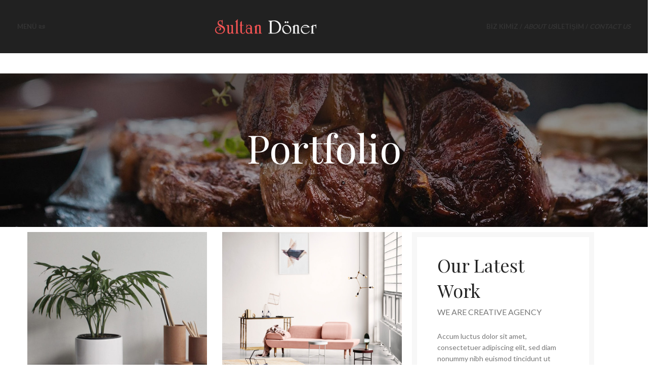

--- FILE ---
content_type: text/html; charset=UTF-8
request_url: https://www.sultandoner.com/portfolio/a-lacus-bibendum-pulvinar/
body_size: 18534
content:
<!DOCTYPE html>
<html lang="tr">
<head>
	<meta charset="UTF-8">
	<link rel="profile" href="https://gmpg.org/xfn/11">
	<link rel="pingback" href="https://www.sultandoner.com/xmlrpc.php">

	<title>A lacus bibendum pulvinar &#8211; Sultan D&Atilde;&frac14;r&Atilde;&frac14;m</title>
<meta name='robots' content='max-image-preview:large' />
	<style>img:is([sizes="auto" i], [sizes^="auto," i]) { contain-intrinsic-size: 3000px 1500px }</style>
	<link rel='dns-prefetch' href='//fonts.googleapis.com' />
<link rel="alternate" type="application/rss+xml" title="Sultan D&Atilde;&frac14;r&Atilde;&frac14;m &raquo; akışı" href="https://www.sultandoner.com/feed/" />
<link rel="alternate" type="application/rss+xml" title="Sultan D&Atilde;&frac14;r&Atilde;&frac14;m &raquo; yorum akışı" href="https://www.sultandoner.com/comments/feed/" />
<link rel="alternate" type="application/rss+xml" title="Sultan D&Atilde;&frac14;r&Atilde;&frac14;m &raquo; A lacus bibendum pulvinar yorum akışı" href="https://www.sultandoner.com/portfolio/a-lacus-bibendum-pulvinar/feed/" />
<style id='classic-theme-styles-inline-css' type='text/css'>
/*! This file is auto-generated */
.wp-block-button__link{color:#fff;background-color:#32373c;border-radius:9999px;box-shadow:none;text-decoration:none;padding:calc(.667em + 2px) calc(1.333em + 2px);font-size:1.125em}.wp-block-file__button{background:#32373c;color:#fff;text-decoration:none}
</style>
<style id='safe-svg-svg-icon-style-inline-css' type='text/css'>
.safe-svg-cover{text-align:center}.safe-svg-cover .safe-svg-inside{display:inline-block;max-width:100%}.safe-svg-cover svg{fill:currentColor;height:100%;max-height:100%;max-width:100%;width:100%}

</style>
<style id='global-styles-inline-css' type='text/css'>
:root{--wp--preset--aspect-ratio--square: 1;--wp--preset--aspect-ratio--4-3: 4/3;--wp--preset--aspect-ratio--3-4: 3/4;--wp--preset--aspect-ratio--3-2: 3/2;--wp--preset--aspect-ratio--2-3: 2/3;--wp--preset--aspect-ratio--16-9: 16/9;--wp--preset--aspect-ratio--9-16: 9/16;--wp--preset--color--black: #000000;--wp--preset--color--cyan-bluish-gray: #abb8c3;--wp--preset--color--white: #ffffff;--wp--preset--color--pale-pink: #f78da7;--wp--preset--color--vivid-red: #cf2e2e;--wp--preset--color--luminous-vivid-orange: #ff6900;--wp--preset--color--luminous-vivid-amber: #fcb900;--wp--preset--color--light-green-cyan: #7bdcb5;--wp--preset--color--vivid-green-cyan: #00d084;--wp--preset--color--pale-cyan-blue: #8ed1fc;--wp--preset--color--vivid-cyan-blue: #0693e3;--wp--preset--color--vivid-purple: #9b51e0;--wp--preset--gradient--vivid-cyan-blue-to-vivid-purple: linear-gradient(135deg,rgba(6,147,227,1) 0%,rgb(155,81,224) 100%);--wp--preset--gradient--light-green-cyan-to-vivid-green-cyan: linear-gradient(135deg,rgb(122,220,180) 0%,rgb(0,208,130) 100%);--wp--preset--gradient--luminous-vivid-amber-to-luminous-vivid-orange: linear-gradient(135deg,rgba(252,185,0,1) 0%,rgba(255,105,0,1) 100%);--wp--preset--gradient--luminous-vivid-orange-to-vivid-red: linear-gradient(135deg,rgba(255,105,0,1) 0%,rgb(207,46,46) 100%);--wp--preset--gradient--very-light-gray-to-cyan-bluish-gray: linear-gradient(135deg,rgb(238,238,238) 0%,rgb(169,184,195) 100%);--wp--preset--gradient--cool-to-warm-spectrum: linear-gradient(135deg,rgb(74,234,220) 0%,rgb(151,120,209) 20%,rgb(207,42,186) 40%,rgb(238,44,130) 60%,rgb(251,105,98) 80%,rgb(254,248,76) 100%);--wp--preset--gradient--blush-light-purple: linear-gradient(135deg,rgb(255,206,236) 0%,rgb(152,150,240) 100%);--wp--preset--gradient--blush-bordeaux: linear-gradient(135deg,rgb(254,205,165) 0%,rgb(254,45,45) 50%,rgb(107,0,62) 100%);--wp--preset--gradient--luminous-dusk: linear-gradient(135deg,rgb(255,203,112) 0%,rgb(199,81,192) 50%,rgb(65,88,208) 100%);--wp--preset--gradient--pale-ocean: linear-gradient(135deg,rgb(255,245,203) 0%,rgb(182,227,212) 50%,rgb(51,167,181) 100%);--wp--preset--gradient--electric-grass: linear-gradient(135deg,rgb(202,248,128) 0%,rgb(113,206,126) 100%);--wp--preset--gradient--midnight: linear-gradient(135deg,rgb(2,3,129) 0%,rgb(40,116,252) 100%);--wp--preset--font-size--small: 13px;--wp--preset--font-size--medium: 20px;--wp--preset--font-size--large: 36px;--wp--preset--font-size--x-large: 42px;--wp--preset--spacing--20: 0.44rem;--wp--preset--spacing--30: 0.67rem;--wp--preset--spacing--40: 1rem;--wp--preset--spacing--50: 1.5rem;--wp--preset--spacing--60: 2.25rem;--wp--preset--spacing--70: 3.38rem;--wp--preset--spacing--80: 5.06rem;--wp--preset--shadow--natural: 6px 6px 9px rgba(0, 0, 0, 0.2);--wp--preset--shadow--deep: 12px 12px 50px rgba(0, 0, 0, 0.4);--wp--preset--shadow--sharp: 6px 6px 0px rgba(0, 0, 0, 0.2);--wp--preset--shadow--outlined: 6px 6px 0px -3px rgba(255, 255, 255, 1), 6px 6px rgba(0, 0, 0, 1);--wp--preset--shadow--crisp: 6px 6px 0px rgba(0, 0, 0, 1);}:where(.is-layout-flex){gap: 0.5em;}:where(.is-layout-grid){gap: 0.5em;}body .is-layout-flex{display: flex;}.is-layout-flex{flex-wrap: wrap;align-items: center;}.is-layout-flex > :is(*, div){margin: 0;}body .is-layout-grid{display: grid;}.is-layout-grid > :is(*, div){margin: 0;}:where(.wp-block-columns.is-layout-flex){gap: 2em;}:where(.wp-block-columns.is-layout-grid){gap: 2em;}:where(.wp-block-post-template.is-layout-flex){gap: 1.25em;}:where(.wp-block-post-template.is-layout-grid){gap: 1.25em;}.has-black-color{color: var(--wp--preset--color--black) !important;}.has-cyan-bluish-gray-color{color: var(--wp--preset--color--cyan-bluish-gray) !important;}.has-white-color{color: var(--wp--preset--color--white) !important;}.has-pale-pink-color{color: var(--wp--preset--color--pale-pink) !important;}.has-vivid-red-color{color: var(--wp--preset--color--vivid-red) !important;}.has-luminous-vivid-orange-color{color: var(--wp--preset--color--luminous-vivid-orange) !important;}.has-luminous-vivid-amber-color{color: var(--wp--preset--color--luminous-vivid-amber) !important;}.has-light-green-cyan-color{color: var(--wp--preset--color--light-green-cyan) !important;}.has-vivid-green-cyan-color{color: var(--wp--preset--color--vivid-green-cyan) !important;}.has-pale-cyan-blue-color{color: var(--wp--preset--color--pale-cyan-blue) !important;}.has-vivid-cyan-blue-color{color: var(--wp--preset--color--vivid-cyan-blue) !important;}.has-vivid-purple-color{color: var(--wp--preset--color--vivid-purple) !important;}.has-black-background-color{background-color: var(--wp--preset--color--black) !important;}.has-cyan-bluish-gray-background-color{background-color: var(--wp--preset--color--cyan-bluish-gray) !important;}.has-white-background-color{background-color: var(--wp--preset--color--white) !important;}.has-pale-pink-background-color{background-color: var(--wp--preset--color--pale-pink) !important;}.has-vivid-red-background-color{background-color: var(--wp--preset--color--vivid-red) !important;}.has-luminous-vivid-orange-background-color{background-color: var(--wp--preset--color--luminous-vivid-orange) !important;}.has-luminous-vivid-amber-background-color{background-color: var(--wp--preset--color--luminous-vivid-amber) !important;}.has-light-green-cyan-background-color{background-color: var(--wp--preset--color--light-green-cyan) !important;}.has-vivid-green-cyan-background-color{background-color: var(--wp--preset--color--vivid-green-cyan) !important;}.has-pale-cyan-blue-background-color{background-color: var(--wp--preset--color--pale-cyan-blue) !important;}.has-vivid-cyan-blue-background-color{background-color: var(--wp--preset--color--vivid-cyan-blue) !important;}.has-vivid-purple-background-color{background-color: var(--wp--preset--color--vivid-purple) !important;}.has-black-border-color{border-color: var(--wp--preset--color--black) !important;}.has-cyan-bluish-gray-border-color{border-color: var(--wp--preset--color--cyan-bluish-gray) !important;}.has-white-border-color{border-color: var(--wp--preset--color--white) !important;}.has-pale-pink-border-color{border-color: var(--wp--preset--color--pale-pink) !important;}.has-vivid-red-border-color{border-color: var(--wp--preset--color--vivid-red) !important;}.has-luminous-vivid-orange-border-color{border-color: var(--wp--preset--color--luminous-vivid-orange) !important;}.has-luminous-vivid-amber-border-color{border-color: var(--wp--preset--color--luminous-vivid-amber) !important;}.has-light-green-cyan-border-color{border-color: var(--wp--preset--color--light-green-cyan) !important;}.has-vivid-green-cyan-border-color{border-color: var(--wp--preset--color--vivid-green-cyan) !important;}.has-pale-cyan-blue-border-color{border-color: var(--wp--preset--color--pale-cyan-blue) !important;}.has-vivid-cyan-blue-border-color{border-color: var(--wp--preset--color--vivid-cyan-blue) !important;}.has-vivid-purple-border-color{border-color: var(--wp--preset--color--vivid-purple) !important;}.has-vivid-cyan-blue-to-vivid-purple-gradient-background{background: var(--wp--preset--gradient--vivid-cyan-blue-to-vivid-purple) !important;}.has-light-green-cyan-to-vivid-green-cyan-gradient-background{background: var(--wp--preset--gradient--light-green-cyan-to-vivid-green-cyan) !important;}.has-luminous-vivid-amber-to-luminous-vivid-orange-gradient-background{background: var(--wp--preset--gradient--luminous-vivid-amber-to-luminous-vivid-orange) !important;}.has-luminous-vivid-orange-to-vivid-red-gradient-background{background: var(--wp--preset--gradient--luminous-vivid-orange-to-vivid-red) !important;}.has-very-light-gray-to-cyan-bluish-gray-gradient-background{background: var(--wp--preset--gradient--very-light-gray-to-cyan-bluish-gray) !important;}.has-cool-to-warm-spectrum-gradient-background{background: var(--wp--preset--gradient--cool-to-warm-spectrum) !important;}.has-blush-light-purple-gradient-background{background: var(--wp--preset--gradient--blush-light-purple) !important;}.has-blush-bordeaux-gradient-background{background: var(--wp--preset--gradient--blush-bordeaux) !important;}.has-luminous-dusk-gradient-background{background: var(--wp--preset--gradient--luminous-dusk) !important;}.has-pale-ocean-gradient-background{background: var(--wp--preset--gradient--pale-ocean) !important;}.has-electric-grass-gradient-background{background: var(--wp--preset--gradient--electric-grass) !important;}.has-midnight-gradient-background{background: var(--wp--preset--gradient--midnight) !important;}.has-small-font-size{font-size: var(--wp--preset--font-size--small) !important;}.has-medium-font-size{font-size: var(--wp--preset--font-size--medium) !important;}.has-large-font-size{font-size: var(--wp--preset--font-size--large) !important;}.has-x-large-font-size{font-size: var(--wp--preset--font-size--x-large) !important;}
:where(.wp-block-post-template.is-layout-flex){gap: 1.25em;}:where(.wp-block-post-template.is-layout-grid){gap: 1.25em;}
:where(.wp-block-columns.is-layout-flex){gap: 2em;}:where(.wp-block-columns.is-layout-grid){gap: 2em;}
:root :where(.wp-block-pullquote){font-size: 1.5em;line-height: 1.6;}
</style>
<style id='woocommerce-inline-inline-css' type='text/css'>
.woocommerce form .form-row .required { visibility: visible; }
</style>
<link rel='stylesheet' id='elementor-frontend-css' href='https://www.sultandoner.com/wp-content/plugins/elementor/assets/css/frontend.min.css?ver=3.34.2' type='text/css' media='all' />
<link rel='stylesheet' id='elementor-post-7-css' href='https://www.sultandoner.com/wp-content/uploads/elementor/css/post-7.css?ver=1768924605' type='text/css' media='all' />
<link rel='stylesheet' id='elementor-pro-css' href='https://www.sultandoner.com/wp-content/plugins/elementor-pro/assets/css/frontend.min.css?ver=3.8.0' type='text/css' media='all' />
<link rel='stylesheet' id='elementor-post-503-css' href='https://www.sultandoner.com/wp-content/uploads/elementor/css/post-503.css?ver=1769284611' type='text/css' media='all' />
<link rel='stylesheet' id='bootstrap-css' href='https://www.sultandoner.com/wp-content/themes/woodmart/css/bootstrap-light.min.css?ver=7.3.2' type='text/css' media='all' />
<link rel='stylesheet' id='woodmart-style-css' href='https://www.sultandoner.com/wp-content/themes/woodmart/css/parts/base.min.css?ver=7.3.2' type='text/css' media='all' />
<link rel='stylesheet' id='wd-widget-recent-post-comments-css' href='https://www.sultandoner.com/wp-content/themes/woodmart/css/parts/widget-recent-post-comments.min.css?ver=7.3.2' type='text/css' media='all' />
<link rel='stylesheet' id='wd-widget-wd-recent-posts-css' href='https://www.sultandoner.com/wp-content/themes/woodmart/css/parts/widget-wd-recent-posts.min.css?ver=7.3.2' type='text/css' media='all' />
<link rel='stylesheet' id='wd-widget-nav-css' href='https://www.sultandoner.com/wp-content/themes/woodmart/css/parts/widget-nav.min.css?ver=7.3.2' type='text/css' media='all' />
<link rel='stylesheet' id='wd-widget-wd-layered-nav-css' href='https://www.sultandoner.com/wp-content/themes/woodmart/css/parts/woo-widget-wd-layered-nav.min.css?ver=7.3.2' type='text/css' media='all' />
<link rel='stylesheet' id='wd-woo-mod-swatches-base-css' href='https://www.sultandoner.com/wp-content/themes/woodmart/css/parts/woo-mod-swatches-base.min.css?ver=7.3.2' type='text/css' media='all' />
<link rel='stylesheet' id='wd-woo-mod-swatches-filter-css' href='https://www.sultandoner.com/wp-content/themes/woodmart/css/parts/woo-mod-swatches-filter.min.css?ver=7.3.2' type='text/css' media='all' />
<link rel='stylesheet' id='wd-widget-layered-nav-stock-status-css' href='https://www.sultandoner.com/wp-content/themes/woodmart/css/parts/woo-widget-layered-nav-stock-status.min.css?ver=7.3.2' type='text/css' media='all' />
<link rel='stylesheet' id='wd-widget-product-list-css' href='https://www.sultandoner.com/wp-content/themes/woodmart/css/parts/woo-widget-product-list.min.css?ver=7.3.2' type='text/css' media='all' />
<link rel='stylesheet' id='wd-widget-slider-price-filter-css' href='https://www.sultandoner.com/wp-content/themes/woodmart/css/parts/woo-widget-slider-price-filter.min.css?ver=7.3.2' type='text/css' media='all' />
<link rel='stylesheet' id='wd-portfolio-base-css' href='https://www.sultandoner.com/wp-content/themes/woodmart/css/parts/portfolio-base.min.css?ver=7.3.2' type='text/css' media='all' />
<link rel='stylesheet' id='wd-wp-gutenberg-css' href='https://www.sultandoner.com/wp-content/themes/woodmart/css/parts/wp-gutenberg.min.css?ver=7.3.2' type='text/css' media='all' />
<link rel='stylesheet' id='wd-wpcf7-css' href='https://www.sultandoner.com/wp-content/themes/woodmart/css/parts/int-wpcf7.min.css?ver=7.3.2' type='text/css' media='all' />
<link rel='stylesheet' id='wd-revolution-slider-css' href='https://www.sultandoner.com/wp-content/themes/woodmart/css/parts/int-rev-slider.min.css?ver=7.3.2' type='text/css' media='all' />
<link rel='stylesheet' id='wd-elementor-base-css' href='https://www.sultandoner.com/wp-content/themes/woodmart/css/parts/int-elem-base.min.css?ver=7.3.2' type='text/css' media='all' />
<link rel='stylesheet' id='wd-elementor-pro-base-css' href='https://www.sultandoner.com/wp-content/themes/woodmart/css/parts/int-elementor-pro.min.css?ver=7.3.2' type='text/css' media='all' />
<link rel='stylesheet' id='wd-woocommerce-base-css' href='https://www.sultandoner.com/wp-content/themes/woodmart/css/parts/woocommerce-base.min.css?ver=7.3.2' type='text/css' media='all' />
<link rel='stylesheet' id='wd-mod-star-rating-css' href='https://www.sultandoner.com/wp-content/themes/woodmart/css/parts/mod-star-rating.min.css?ver=7.3.2' type='text/css' media='all' />
<link rel='stylesheet' id='wd-woo-el-track-order-css' href='https://www.sultandoner.com/wp-content/themes/woodmart/css/parts/woo-el-track-order.min.css?ver=7.3.2' type='text/css' media='all' />
<link rel='stylesheet' id='wd-woo-gutenberg-css' href='https://www.sultandoner.com/wp-content/themes/woodmart/css/parts/woo-gutenberg.min.css?ver=7.3.2' type='text/css' media='all' />
<link rel='stylesheet' id='wd-header-base-css' href='https://www.sultandoner.com/wp-content/themes/woodmart/css/parts/header-base.min.css?ver=7.3.2' type='text/css' media='all' />
<link rel='stylesheet' id='wd-mod-tools-css' href='https://www.sultandoner.com/wp-content/themes/woodmart/css/parts/mod-tools.min.css?ver=7.3.2' type='text/css' media='all' />
<link rel='stylesheet' id='wd-page-title-css' href='https://www.sultandoner.com/wp-content/themes/woodmart/css/parts/page-title.min.css?ver=7.3.2' type='text/css' media='all' />
<link rel='stylesheet' id='wd-photoswipe-css' href='https://www.sultandoner.com/wp-content/themes/woodmart/css/parts/lib-photoswipe.min.css?ver=7.3.2' type='text/css' media='all' />
<link rel='stylesheet' id='wd-image-gallery-css' href='https://www.sultandoner.com/wp-content/themes/woodmart/css/parts/el-gallery.min.css?ver=7.3.2' type='text/css' media='all' />
<link rel='stylesheet' id='wd-section-title-css' href='https://www.sultandoner.com/wp-content/themes/woodmart/css/parts/el-section-title.min.css?ver=7.3.2' type='text/css' media='all' />
<link rel='stylesheet' id='wd-text-block-css' href='https://www.sultandoner.com/wp-content/themes/woodmart/css/parts/el-text-block.min.css?ver=7.3.2' type='text/css' media='all' />
<link rel='stylesheet' id='wd-info-box-css' href='https://www.sultandoner.com/wp-content/themes/woodmart/css/parts/el-info-box.min.css?ver=7.3.2' type='text/css' media='all' />
<link rel='stylesheet' id='wd-page-navigation-css' href='https://www.sultandoner.com/wp-content/themes/woodmart/css/parts/mod-page-navigation.min.css?ver=7.3.2' type='text/css' media='all' />
<link rel='stylesheet' id='wd-project-text-hover-css' href='https://www.sultandoner.com/wp-content/themes/woodmart/css/parts/project-text-hover.min.css?ver=7.3.2' type='text/css' media='all' />
<link rel='stylesheet' id='wd-owl-carousel-css' href='https://www.sultandoner.com/wp-content/themes/woodmart/css/parts/lib-owl-carousel.min.css?ver=7.3.2' type='text/css' media='all' />
<link rel='stylesheet' id='wd-social-icons-css' href='https://www.sultandoner.com/wp-content/themes/woodmart/css/parts/el-social-icons.min.css?ver=7.3.2' type='text/css' media='all' />
<link rel='stylesheet' id='wd-widget-collapse-css' href='https://www.sultandoner.com/wp-content/themes/woodmart/css/parts/opt-widget-collapse.min.css?ver=7.3.2' type='text/css' media='all' />
<link rel='stylesheet' id='wd-footer-base-css' href='https://www.sultandoner.com/wp-content/themes/woodmart/css/parts/footer-base.min.css?ver=7.3.2' type='text/css' media='all' />
<link rel='stylesheet' id='wd-scroll-top-css' href='https://www.sultandoner.com/wp-content/themes/woodmart/css/parts/opt-scrolltotop.min.css?ver=7.3.2' type='text/css' media='all' />
<link rel='stylesheet' id='wd-bottom-toolbar-css' href='https://www.sultandoner.com/wp-content/themes/woodmart/css/parts/opt-bottom-toolbar.min.css?ver=7.3.2' type='text/css' media='all' />
<link rel='stylesheet' id='wd-header-elements-base-css' href='https://www.sultandoner.com/wp-content/themes/woodmart/css/parts/header-el-base.min.css?ver=7.3.2' type='text/css' media='all' />
<link rel='stylesheet' id='xts-google-fonts-css' href='https://fonts.googleapis.com/css?family=Lato%3A400%2C700%2C300%7CPlayfair+Display%3A400%2C600%7CLora%3A400%2C600&#038;ver=7.3.2' type='text/css' media='all' />
<link rel='stylesheet' id='elementor-gf-local-roboto-css' href='https://www.sultandoner.com/wp-content/uploads/elementor/google-fonts/css/roboto.css?ver=1742275133' type='text/css' media='all' />
<link rel='stylesheet' id='elementor-gf-local-robotoslab-css' href='https://www.sultandoner.com/wp-content/uploads/elementor/google-fonts/css/robotoslab.css?ver=1742275145' type='text/css' media='all' />
<script type="text/javascript" src="https://www.sultandoner.com/wp-includes/js/jquery/jquery.min.js?ver=3.7.1" id="jquery-core-js"></script>
<script type="text/javascript" src="https://www.sultandoner.com/wp-includes/js/jquery/jquery-migrate.min.js?ver=3.4.1" id="jquery-migrate-js"></script>
<script type="text/javascript" src="https://www.sultandoner.com/wp-content/plugins/woocommerce/assets/js/jquery-blockui/jquery.blockUI.min.js?ver=2.7.0-wc.10.4.3" id="wc-jquery-blockui-js" defer="defer" data-wp-strategy="defer"></script>
<script type="text/javascript" id="wc-add-to-cart-js-extra">
/* <![CDATA[ */
var wc_add_to_cart_params = {"ajax_url":"\/wp-admin\/admin-ajax.php","wc_ajax_url":"\/?wc-ajax=%%endpoint%%&elementor_page_id=503","i18n_view_cart":"Sepetim","cart_url":"https:\/\/www.sultandoner.com\/sepet\/","is_cart":"","cart_redirect_after_add":"no"};
/* ]]> */
</script>
<script type="text/javascript" src="https://www.sultandoner.com/wp-content/plugins/woocommerce/assets/js/frontend/add-to-cart.min.js?ver=10.4.3" id="wc-add-to-cart-js" defer="defer" data-wp-strategy="defer"></script>
<script type="text/javascript" src="https://www.sultandoner.com/wp-content/plugins/woocommerce/assets/js/js-cookie/js.cookie.min.js?ver=2.1.4-wc.10.4.3" id="wc-js-cookie-js" defer="defer" data-wp-strategy="defer"></script>
<script type="text/javascript" id="woocommerce-js-extra">
/* <![CDATA[ */
var woocommerce_params = {"ajax_url":"\/wp-admin\/admin-ajax.php","wc_ajax_url":"\/?wc-ajax=%%endpoint%%&elementor_page_id=503","i18n_password_show":"\u015eifreyi g\u00f6ster","i18n_password_hide":"\u015eifreyi gizle"};
/* ]]> */
</script>
<script type="text/javascript" src="https://www.sultandoner.com/wp-content/plugins/woocommerce/assets/js/frontend/woocommerce.min.js?ver=10.4.3" id="woocommerce-js" defer="defer" data-wp-strategy="defer"></script>
<script type="text/javascript" src="https://www.sultandoner.com/wp-content/themes/woodmart/js/libs/device.min.js?ver=7.3.2" id="wd-device-library-js"></script>
<script type="text/javascript" src="https://www.sultandoner.com/wp-content/themes/woodmart/js/scripts/global/scrollBar.min.js?ver=7.3.2" id="wd-scrollbar-js"></script>
<link rel="https://api.w.org/" href="https://www.sultandoner.com/wp-json/" /><link rel="alternate" title="JSON" type="application/json" href="https://www.sultandoner.com/wp-json/wp/v2/portfolio/503" /><link rel="EditURI" type="application/rsd+xml" title="RSD" href="https://www.sultandoner.com/xmlrpc.php?rsd" />
<meta name="generator" content="WordPress 6.8.3" />
<meta name="generator" content="WooCommerce 10.4.3" />
<link rel="canonical" href="https://www.sultandoner.com/portfolio/a-lacus-bibendum-pulvinar/" />
<link rel='shortlink' href='https://www.sultandoner.com/?p=503' />
<link rel="alternate" title="oEmbed (JSON)" type="application/json+oembed" href="https://www.sultandoner.com/wp-json/oembed/1.0/embed?url=https%3A%2F%2Fwww.sultandoner.com%2Fportfolio%2Fa-lacus-bibendum-pulvinar%2F" />
<link rel="alternate" title="oEmbed (XML)" type="text/xml+oembed" href="https://www.sultandoner.com/wp-json/oembed/1.0/embed?url=https%3A%2F%2Fwww.sultandoner.com%2Fportfolio%2Fa-lacus-bibendum-pulvinar%2F&#038;format=xml" />
					<meta name="viewport" content="width=device-width, initial-scale=1.0, maximum-scale=1.0, user-scalable=no">
										<noscript><style>.woocommerce-product-gallery{ opacity: 1 !important; }</style></noscript>
	<meta name="generator" content="Elementor 3.34.2; features: e_font_icon_svg, additional_custom_breakpoints; settings: css_print_method-external, google_font-enabled, font_display-swap">
<style type="text/css">.recentcomments a{display:inline !important;padding:0 !important;margin:0 !important;}</style>			<style>
				.e-con.e-parent:nth-of-type(n+4):not(.e-lazyloaded):not(.e-no-lazyload),
				.e-con.e-parent:nth-of-type(n+4):not(.e-lazyloaded):not(.e-no-lazyload) * {
					background-image: none !important;
				}
				@media screen and (max-height: 1024px) {
					.e-con.e-parent:nth-of-type(n+3):not(.e-lazyloaded):not(.e-no-lazyload),
					.e-con.e-parent:nth-of-type(n+3):not(.e-lazyloaded):not(.e-no-lazyload) * {
						background-image: none !important;
					}
				}
				@media screen and (max-height: 640px) {
					.e-con.e-parent:nth-of-type(n+2):not(.e-lazyloaded):not(.e-no-lazyload),
					.e-con.e-parent:nth-of-type(n+2):not(.e-lazyloaded):not(.e-no-lazyload) * {
						background-image: none !important;
					}
				}
			</style>
			<meta name="generator" content="Powered by Slider Revolution 6.5.9 - responsive, Mobile-Friendly Slider Plugin for WordPress with comfortable drag and drop interface." />
<link rel="icon" href="https://www.sultandoner.com/wp-content/uploads/2023/11/cropped-favico-32x32.png" sizes="32x32" />
<link rel="icon" href="https://www.sultandoner.com/wp-content/uploads/2023/11/cropped-favico-192x192.png" sizes="192x192" />
<link rel="apple-touch-icon" href="https://www.sultandoner.com/wp-content/uploads/2023/11/cropped-favico-180x180.png" />
<meta name="msapplication-TileImage" content="https://www.sultandoner.com/wp-content/uploads/2023/11/cropped-favico-270x270.png" />
<script type="text/javascript">function setREVStartSize(e){
			//window.requestAnimationFrame(function() {				 
				window.RSIW = window.RSIW===undefined ? window.innerWidth : window.RSIW;	
				window.RSIH = window.RSIH===undefined ? window.innerHeight : window.RSIH;	
				try {								
					var pw = document.getElementById(e.c).parentNode.offsetWidth,
						newh;
					pw = pw===0 || isNaN(pw) ? window.RSIW : pw;
					e.tabw = e.tabw===undefined ? 0 : parseInt(e.tabw);
					e.thumbw = e.thumbw===undefined ? 0 : parseInt(e.thumbw);
					e.tabh = e.tabh===undefined ? 0 : parseInt(e.tabh);
					e.thumbh = e.thumbh===undefined ? 0 : parseInt(e.thumbh);
					e.tabhide = e.tabhide===undefined ? 0 : parseInt(e.tabhide);
					e.thumbhide = e.thumbhide===undefined ? 0 : parseInt(e.thumbhide);
					e.mh = e.mh===undefined || e.mh=="" || e.mh==="auto" ? 0 : parseInt(e.mh,0);		
					if(e.layout==="fullscreen" || e.l==="fullscreen") 						
						newh = Math.max(e.mh,window.RSIH);					
					else{					
						e.gw = Array.isArray(e.gw) ? e.gw : [e.gw];
						for (var i in e.rl) if (e.gw[i]===undefined || e.gw[i]===0) e.gw[i] = e.gw[i-1];					
						e.gh = e.el===undefined || e.el==="" || (Array.isArray(e.el) && e.el.length==0)? e.gh : e.el;
						e.gh = Array.isArray(e.gh) ? e.gh : [e.gh];
						for (var i in e.rl) if (e.gh[i]===undefined || e.gh[i]===0) e.gh[i] = e.gh[i-1];
											
						var nl = new Array(e.rl.length),
							ix = 0,						
							sl;					
						e.tabw = e.tabhide>=pw ? 0 : e.tabw;
						e.thumbw = e.thumbhide>=pw ? 0 : e.thumbw;
						e.tabh = e.tabhide>=pw ? 0 : e.tabh;
						e.thumbh = e.thumbhide>=pw ? 0 : e.thumbh;					
						for (var i in e.rl) nl[i] = e.rl[i]<window.RSIW ? 0 : e.rl[i];
						sl = nl[0];									
						for (var i in nl) if (sl>nl[i] && nl[i]>0) { sl = nl[i]; ix=i;}															
						var m = pw>(e.gw[ix]+e.tabw+e.thumbw) ? 1 : (pw-(e.tabw+e.thumbw)) / (e.gw[ix]);					
						newh =  (e.gh[ix] * m) + (e.tabh + e.thumbh);
					}
					var el = document.getElementById(e.c);
					if (el!==null && el) el.style.height = newh+"px";					
					el = document.getElementById(e.c+"_wrapper");
					if (el!==null && el) {
						el.style.height = newh+"px";
						el.style.display = "block";
					}
				} catch(e){
					console.log("Failure at Presize of Slider:" + e)
				}					   
			//});
		  };</script>
<style>
		
		</style>			<style id="wd-style-header_488884-css" data-type="wd-style-header_488884">
				:root{
	--wd-top-bar-h: 0.001px;
	--wd-top-bar-sm-h: 0.001px;
	--wd-top-bar-sticky-h: 0.001px;

	--wd-header-general-h: 105px;
	--wd-header-general-sm-h: 60px;
	--wd-header-general-sticky-h: 60px;

	--wd-header-bottom-h: 0.001px;
	--wd-header-bottom-sm-h: 0.001px;
	--wd-header-bottom-sticky-h: 0.001px;

	--wd-header-clone-h: 0.001px;
}


.whb-sticked .whb-general-header .wd-dropdown {
	margin-top: 10px;
}

.whb-sticked .whb-general-header .wd-dropdown:after {
	height: 20px;
}



@media (min-width: 1025px) {
	
		.whb-general-header-inner {
		height: 105px;
		max-height: 105px;
	}

		.whb-sticked .whb-general-header-inner {
		height: 60px;
		max-height: 60px;
	}
		
	
	
	}

@media (max-width: 1024px) {
	
		.whb-general-header-inner {
		height: 60px;
		max-height: 60px;
	}
	
	
	
	}
		
.whb-general-header {
	border-bottom-width: 0px;border-bottom-style: solid;
}

.whb-header-bottom {
	border-bottom-width: 0px;border-bottom-style: solid;
}
			</style>
						<style id="wd-style-theme_settings_default-css" data-type="wd-style-theme_settings_default">
				@font-face {
	font-weight: normal;
	font-style: normal;
	font-family: "woodmart-font";
	src: url("//www.sultandoner.com/wp-content/themes/woodmart/fonts/woodmart-font-1-400.woff2?v=7.3.2") format("woff2");
}

.wd-popup.wd-promo-popup{
	background-color:#111111;
	background-image: url(https://www.sultandoner.com/wp-content/uploads/2021/08/promo-popup.jpg);
	background-repeat:no-repeat;
	background-size:cover;
	background-position:center center;
}

.page-title-default{
	background-color:#0a0a0a;
	background-image: url(https://www.sultandoner.com/wp-content/uploads/2021/10/food-page-title.jpg);
	background-size:cover;
	background-position:center center;
}

.footer-container{
	background-color:rgb(17,17,17);
	background-image: none;
}

:root{
--wd-text-font:"Lato", Arial, Helvetica, sans-serif;
--wd-text-font-weight:400;
--wd-text-color:#777777;
--wd-text-font-size:14px;
}
:root{
--wd-title-font:"Playfair Display", Arial, Helvetica, sans-serif;
--wd-title-font-weight:400;
--wd-title-color:#242424;
}
:root{
--wd-entities-title-font:"Lora", Arial, Helvetica, sans-serif;
--wd-entities-title-font-weight:600;
--wd-entities-title-color:#333333;
--wd-entities-title-color-hover:rgb(51 51 51 / 65%);
}
:root{
--wd-alternative-font:"Lato", Arial, Helvetica, sans-serif;
}
:root{
--wd-widget-title-font:"Lora", Arial, Helvetica, sans-serif;
--wd-widget-title-font-weight:600;
--wd-widget-title-transform:uppercase;
--wd-widget-title-color:#333;
--wd-widget-title-font-size:16px;
}
:root{
--wd-header-el-font:"Lato", Arial, Helvetica, sans-serif;
--wd-header-el-font-weight:700;
--wd-header-el-transform:uppercase;
--wd-header-el-font-size:13px;
}
:root{
--wd-primary-color:rgb(95,110,30);
}
:root{
--wd-alternative-color:#fbbc34;
}
:root{
--wd-link-color:#333333;
--wd-link-color-hover:#242424;
}
:root{
--btn-default-bgcolor:#f7f7f7;
}
:root{
--btn-default-bgcolor-hover:#efefef;
}
:root{
--btn-accented-bgcolor:rgb(95,110,30);
}
:root{
--btn-accented-bgcolor-hover:rgb(76,86,8);
}
:root{
--notices-success-bg:#459647;
}
:root{
--notices-success-color:#fff;
}
:root{
--notices-warning-bg:#E0B252;
}
:root{
--notices-warning-color:#fff;
}

	:root{
					
			
							--wd-form-brd-radius: 0px;
					
					--wd-form-brd-width: 2px;
		
					--btn-default-color: #333;
		
					--btn-default-color-hover: #333;
		
					--btn-accented-color: #fff;
		
					--btn-accented-color-hover: #fff;
		
									--btn-default-brd-radius: 0px;
				--btn-default-box-shadow: none;
				--btn-default-box-shadow-hover: none;
				--btn-default-box-shadow-active: none;
				--btn-default-bottom: 0px;
			
			
			
					
					
							--btn-accented-bottom-active: -1px;
				--btn-accented-brd-radius: 0px;
				--btn-accented-box-shadow: inset 0 -2px 0 rgba(0, 0, 0, .15);
				--btn-accented-box-shadow-hover: inset 0 -2px 0 rgba(0, 0, 0, .15);
			
			
					
							
					--wd-brd-radius: 0px;
		
			}

	
	
			:root{
			--wd-container-w: 1222px;
		}
	
			@media (min-width: 1239px) {
			.platform-Windows .wd-section-stretch > .elementor-container {
				margin-left: auto;
				margin-right: auto;
			}
		}
		@media (min-width: 1222px) {
			html:not(.platform-Windows) .wd-section-stretch > .elementor-container {
				margin-left: auto;
				margin-right: auto;
			}
		}
	
			div.wd-popup.popup-quick-view {
			max-width: 920px;
		}
	
	
	
	
			.woodmart-woocommerce-layered-nav .wd-scroll-content {
			max-height: 223px;
		}
	
	
			</style>
			</head>

<body data-rsssl=1 class="wp-singular portfolio-template-default single single-portfolio postid-503 wp-theme-woodmart theme-woodmart woocommerce-no-js wrapper-full-width  categories-accordion-on woodmart-ajax-shop-on offcanvas-sidebar-mobile offcanvas-sidebar-tablet sticky-toolbar-on dropdowns-color-light elementor-default elementor-kit-7 elementor-page elementor-page-503">
			<script type="text/javascript" id="wd-flicker-fix">// Flicker fix.</script>	
	
	<div class="website-wrapper">
									<header class="whb-header whb-header_488884 whb-full-width whb-sticky-shadow whb-scroll-stick whb-sticky-real">
					<div class="whb-main-header">
	
<div class="whb-row whb-general-header whb-sticky-row whb-without-bg whb-without-border whb-color-light whb-flex-equal-sides">
	<div class="container">
		<div class="whb-flex-row whb-general-header-inner">
			<div class="whb-column whb-col-left whb-visible-lg">
	
<div class="wd-header-nav wd-header-secondary-nav text-right" role="navigation" aria-label="Secondary navigation">
	<ul id="menu-header-link" class="menu wd-nav wd-nav-secondary wd-style-default wd-gap-s"><li id="menu-item-15819" class="menu-item menu-item-type-custom menu-item-object-custom menu-item-home menu-item-15819 item-level-0 menu-simple-dropdown wd-event-hover" ><a href="https://www.sultandoner.com/#menum" class="woodmart-nav-link"><span class="nav-link-text">Menü 📜</span></a></li>
</ul></div><!--END MAIN-NAV-->
</div>
<div class="whb-column whb-col-center whb-visible-lg">
	<div class="whb-space-element " style="width:10px;"></div><div class="site-logo wd-switch-logo">
	<a href="https://www.sultandoner.com/" class="wd-logo wd-main-logo" rel="home">
		<img width="500" height="71" src="https://www.sultandoner.com/wp-content/uploads/2023/11/logo-r.png" class="attachment-full size-full" alt="" style="max-width:200px;" decoding="async" srcset="https://www.sultandoner.com/wp-content/uploads/2023/11/logo-r.png 500w, https://www.sultandoner.com/wp-content/uploads/2023/11/logo-r-430x61.png 430w, https://www.sultandoner.com/wp-content/uploads/2023/11/logo-r-150x21.png 150w, https://www.sultandoner.com/wp-content/uploads/2023/11/logo-r-400x57.png 400w, https://www.sultandoner.com/wp-content/uploads/2023/11/logo-r-220x30.png 220w" sizes="(max-width: 500px) 100vw, 500px" />	</a>
					<a href="https://www.sultandoner.com/" class="wd-logo wd-sticky-logo" rel="home">
			<img width="500" height="71" src="https://www.sultandoner.com/wp-content/uploads/2023/11/logo-r.png" class="attachment-full size-full" alt="" style="max-width:250px;" decoding="async" srcset="https://www.sultandoner.com/wp-content/uploads/2023/11/logo-r.png 500w, https://www.sultandoner.com/wp-content/uploads/2023/11/logo-r-430x61.png 430w, https://www.sultandoner.com/wp-content/uploads/2023/11/logo-r-150x21.png 150w, https://www.sultandoner.com/wp-content/uploads/2023/11/logo-r-400x57.png 400w, https://www.sultandoner.com/wp-content/uploads/2023/11/logo-r-220x30.png 220w" sizes="(max-width: 500px) 100vw, 500px" />		</a>
	</div>
<div class="whb-space-element " style="width:10px;"></div></div>
<div class="whb-column whb-col-right whb-visible-lg">
	
<div class="wd-header-nav wd-header-secondary-nav text-left" role="navigation" aria-label="Secondary navigation">
	<ul id="menu-main-menu-right" class="menu wd-nav wd-nav-secondary wd-style-default wd-gap-s"><li id="menu-item-15585" class="menu-item menu-item-type-custom menu-item-object-custom menu-item-15585 item-level-0 menu-simple-dropdown wd-event-hover" ><a href="https://www.sultandoner.com/hakkimizda/" class="woodmart-nav-link"><span class="nav-link-text">Biz Kimiz / <i>About Us</i></span></a></li>
<li id="menu-item-15586" class="menu-item menu-item-type-custom menu-item-object-custom menu-item-15586 item-level-0 menu-simple-dropdown wd-event-hover" ><a href="https://www.sultandoner.com/iletisim/" class="woodmart-nav-link"><span class="nav-link-text">İletişim / <i>Contact Us</i></span></a></li>
</ul></div><!--END MAIN-NAV-->
</div>
<div class="whb-column whb-mobile-left whb-hidden-lg">
	<div class="wd-tools-element wd-header-mobile-nav wd-style-icon wd-design-6 whb-g1k0m1tib7raxrwkm1t3">
	<a href="#" rel="nofollow" aria-label="Open mobile menu">
		
		<span class="wd-tools-icon">
					</span>

		<span class="wd-tools-text">Menu</span>

			</a>
</div><!--END wd-header-mobile-nav--></div>
<div class="whb-column whb-mobile-center whb-hidden-lg whb-empty-column">
	</div>
<div class="whb-column whb-mobile-right whb-hidden-lg">
	<div class="site-logo wd-switch-logo">
	<a href="https://www.sultandoner.com/" class="wd-logo wd-main-logo" rel="home">
		<img width="500" height="71" src="https://www.sultandoner.com/wp-content/uploads/2023/11/logo-r.png" class="attachment-full size-full" alt="" style="max-width:120px;" decoding="async" srcset="https://www.sultandoner.com/wp-content/uploads/2023/11/logo-r.png 500w, https://www.sultandoner.com/wp-content/uploads/2023/11/logo-r-430x61.png 430w, https://www.sultandoner.com/wp-content/uploads/2023/11/logo-r-150x21.png 150w, https://www.sultandoner.com/wp-content/uploads/2023/11/logo-r-400x57.png 400w, https://www.sultandoner.com/wp-content/uploads/2023/11/logo-r-220x30.png 220w" sizes="(max-width: 500px) 100vw, 500px" />	</a>
					<a href="https://www.sultandoner.com/" class="wd-logo wd-sticky-logo" rel="home">
			<img width="500" height="71" src="https://www.sultandoner.com/wp-content/uploads/2023/11/logo-r.png" class="attachment-full size-full" alt="" style="max-width:120px;" decoding="async" srcset="https://www.sultandoner.com/wp-content/uploads/2023/11/logo-r.png 500w, https://www.sultandoner.com/wp-content/uploads/2023/11/logo-r-430x61.png 430w, https://www.sultandoner.com/wp-content/uploads/2023/11/logo-r-150x21.png 150w, https://www.sultandoner.com/wp-content/uploads/2023/11/logo-r-400x57.png 400w, https://www.sultandoner.com/wp-content/uploads/2023/11/logo-r-220x30.png 220w" sizes="(max-width: 500px) 100vw, 500px" />		</a>
	</div>
</div>
		</div>
	</div>
</div>
</div>
				</header>
			
								<div class="main-page-wrapper">
		
					<div class="page-title  page-title-default title-size-large title-design-centered color-scheme-light title-blog" style="">
				<div class="container">
											<h1 class="entry-title title">Portfolio</h1>
					
					
											<div class="breadcrumbs"><a href="https://www.sultandoner.com/" rel="v:url" property="v:title">Home</a> &raquo; <span typeof="v:Breadcrumb"><a rel="v:url" property="v:title" href="https://www.sultandoner.com/portfolio/">Portfolio</a></span> &raquo; <span class="current">A lacus bibendum pulvinar</span></div><!-- .breadcrumbs -->									</div>
			</div>
			
		<!-- MAIN CONTENT AREA -->
				<div class="container">
			<div class="row content-layout-wrapper align-items-start">
				


<div class="site-content col-lg-12 col-12 col-md-12" role="main">

				
				<div class="portfolio-single-content">
							<div data-elementor-type="wp-post" data-elementor-id="503" class="elementor elementor-503">
						<section class="elementor-section elementor-top-section elementor-element elementor-element-77bcac7c elementor-section-content-top elementor-section-boxed elementor-section-height-default elementor-section-height-default wd-section-disabled" data-id="77bcac7c" data-element_type="section">
						<div class="elementor-container elementor-column-gap-default">
					<div class="elementor-column elementor-col-66 elementor-top-column elementor-element elementor-element-7aedbca1" data-id="7aedbca1" data-element_type="column">
			<div class="elementor-widget-wrap elementor-element-populated">
						<div class="elementor-element elementor-element-1fd10b98 elementor-widget elementor-widget-wd_images_gallery" data-id="1fd10b98" data-element_type="widget" data-widget_type="wd_images_gallery.default">
				<div class="elementor-widget-container">
							<div class="wd-images-gallery wd-justify-center wd-items-middle view-grid photoswipe-images" >
			<div class="gallery-images row wd-spacing-20">
														<div class="wd-gallery-item  col-lg-6 col-md-6 col-12">
													<a  href="https://www.sultandoner.com/wp-content/uploads/2021/08/portfolio-9.jpg"data-width="800" data-height="800" data-index="1" data-elementor-open-lightbox="no">
						
						<img decoding="async" src="https://www.sultandoner.com/wp-content/uploads/2021/08/portfolio-9.jpg"alt="portfolio-9">
													</a>
											</div>
															<div class="wd-gallery-item  col-lg-6 col-md-6 col-12">
													<a  href="https://www.sultandoner.com/wp-content/uploads/2021/08/portfolio-8.jpg"data-width="800" data-height="800" data-index="2" data-elementor-open-lightbox="no">
						
						<img decoding="async" src="https://www.sultandoner.com/wp-content/uploads/2021/08/portfolio-8.jpg"alt="portfolio-8">
													</a>
											</div>
															<div class="wd-gallery-item  col-lg-6 col-md-6 col-12">
													<a  href="https://www.sultandoner.com/wp-content/uploads/2021/08/portfolio-6.jpg"data-width="800" data-height="800" data-index="3" data-elementor-open-lightbox="no">
						
						<img decoding="async" src="https://www.sultandoner.com/wp-content/uploads/2021/08/portfolio-6.jpg"alt="portfolio-6">
													</a>
											</div>
															<div class="wd-gallery-item  col-lg-6 col-md-6 col-12">
													<a  href="https://www.sultandoner.com/wp-content/uploads/2021/08/portfolio-5.jpg"data-width="800" data-height="800" data-index="4" data-elementor-open-lightbox="no">
						
						<img decoding="async" src="https://www.sultandoner.com/wp-content/uploads/2021/08/portfolio-5.jpg"alt="portfolio-5">
													</a>
											</div>
															<div class="wd-gallery-item  col-lg-6 col-md-6 col-12">
													<a  href="https://www.sultandoner.com/wp-content/uploads/2021/08/portfolio-4.jpg"data-width="800" data-height="800" data-index="5" data-elementor-open-lightbox="no">
						
						<img decoding="async" src="https://www.sultandoner.com/wp-content/uploads/2021/08/portfolio-4.jpg"alt="portfolio-4">
													</a>
											</div>
															<div class="wd-gallery-item  col-lg-6 col-md-6 col-12">
													<a  href="https://www.sultandoner.com/wp-content/uploads/2021/08/portfolio-3.jpg"data-width="800" data-height="800" data-index="6" data-elementor-open-lightbox="no">
						
						<img decoding="async" src="https://www.sultandoner.com/wp-content/uploads/2021/08/portfolio-3.jpg"alt="portfolio-3">
													</a>
											</div>
								</div>
		</div>
						</div>
				</div>
				<div class="elementor-element elementor-element-59305b6 elementor-widget elementor-widget-wd_image_or_svg" data-id="59305b6" data-element_type="widget" data-widget_type="wd_image_or_svg.default">
				<div class="elementor-widget-container">
					
		<div class="wd-image text-left photoswipe-images">
							<a  href="https://www.sultandoner.com/wp-content/uploads/2021/08/portfolio-1.jpg"data-width="800" data-height="800" data-elementor-open-lightbox="no">
								<img loading="lazy" decoding="async" width="800" height="800" src="https://www.sultandoner.com/wp-content/uploads/2021/08/portfolio-1.jpg" class="attachment-full size-full" alt="" srcset="https://www.sultandoner.com/wp-content/uploads/2021/08/portfolio-1.jpg 800w, https://www.sultandoner.com/wp-content/uploads/2021/08/portfolio-1-430x430.jpg 430w, https://www.sultandoner.com/wp-content/uploads/2021/08/portfolio-1-150x150.jpg 150w, https://www.sultandoner.com/wp-content/uploads/2021/08/portfolio-1-700x700.jpg 700w" sizes="(max-width: 800px) 100vw, 800px" />							</a>
					</div>

						</div>
				</div>
					</div>
		</div>
				<div class="elementor-column elementor-col-33 elementor-top-column elementor-element elementor-element-316f4f68 wd-elementor-sticky-column wd_sticky_offset_150" data-id="316f4f68" data-element_type="column">
			<div class="elementor-widget-wrap elementor-element-populated">
						<section class="elementor-section elementor-inner-section elementor-element elementor-element-1b4d136a elementor-section-boxed elementor-section-height-default elementor-section-height-default wd-section-disabled" data-id="1b4d136a" data-element_type="section">
						<div class="elementor-container elementor-column-gap-default">
					<div class="elementor-column elementor-col-100 elementor-inner-column elementor-element elementor-element-a20ce25" data-id="a20ce25" data-element_type="column">
			<div class="elementor-widget-wrap elementor-element-populated">
						<div class="elementor-element elementor-element-6d2fd4dc elementor-widget elementor-widget-wd_title" data-id="6d2fd4dc" data-element_type="widget" data-widget_type="wd_title.default">
				<div class="elementor-widget-container">
							<div class="title-wrapper set-mb-s reset-last-child wd-title-color-default wd-title-style-default wd-title-size-large text-left">

			
			<div class="liner-continer">
				<h4 class="woodmart-title-container title wd-fontsize-xxl">Our Latest Work</h4> 
							</div>

					</div>
						</div>
				</div>
				<div class="elementor-element elementor-element-462e5a8 elementor-widget elementor-widget-wd_text_block" data-id="462e5a8" data-element_type="widget" data-widget_type="wd_text_block.default">
				<div class="elementor-widget-container">
							<div class="wd-text-block reset-last-child text-left color-#989898 color-scheme-custom">
			
			<p>WE ARE CREATIVE AGENCY</p>
					</div>
						</div>
				</div>
				<div class="elementor-element elementor-element-0b042d1 elementor-widget elementor-widget-wd_text_block" data-id="0b042d1" data-element_type="widget" data-widget_type="wd_text_block.default">
				<div class="elementor-widget-container">
							<div class="wd-text-block reset-last-child text-left">
			
			<p>Accum luctus dolor sit amet, consectetuer adipiscing elit, sed diam nonummy nibh euismod tincidunt ut laoreet dolore magna aliquam erat volutpat. Ut wisi enim ad minim veniam, quis nostrud exerci tation.</p>
					</div>
						</div>
				</div>
				<div class="elementor-element elementor-element-f59aa37 elementor-widget__width-initial elementor-widget elementor-widget-wd_infobox" data-id="f59aa37" data-element_type="widget" data-widget_type="wd_infobox.default">
				<div class="elementor-widget-container">
							<div class="info-box-wrapper">
			<div class="wd-info-box text-left box-icon-align-top box-style-base color-scheme-"  style="">
				
				<div class="info-box-content">
					
											<h4						class="info-box-title title box-title-style-underlined wd-fontsize-s" data-elementor-setting-key="title">
								CLIENT						</h4>
					
					<div class="info-box-inner set-cont-mb-s reset-last-child"data-elementor-setting-key="content"><p>MINDSPARKLE SHOP</p>
</div>
	
									</div>
			</div>
		</div>
						</div>
				</div>
				<div class="elementor-element elementor-element-54d83ad elementor-widget__width-initial elementor-widget elementor-widget-wd_infobox" data-id="54d83ad" data-element_type="widget" data-widget_type="wd_infobox.default">
				<div class="elementor-widget-container">
							<div class="info-box-wrapper">
			<div class="wd-info-box text-left box-icon-align-top box-style-base color-scheme-"  style="">
				
				<div class="info-box-content">
					
											<h4						class="info-box-title title box-title-style-underlined wd-fontsize-s" data-elementor-setting-key="title">
								CLIENT						</h4>
					
					<div class="info-box-inner set-cont-mb-s reset-last-child"data-elementor-setting-key="content"><p>MINDSPARKLE SHOP</p>
</div>
	
									</div>
			</div>
		</div>
						</div>
				</div>
				<div class="elementor-element elementor-element-1c73c8f elementor-widget__width-initial elementor-widget elementor-widget-wd_infobox" data-id="1c73c8f" data-element_type="widget" data-widget_type="wd_infobox.default">
				<div class="elementor-widget-container">
							<div class="info-box-wrapper">
			<div class="wd-info-box text-left box-icon-align-top box-style-base color-scheme-"  style="">
				
				<div class="info-box-content">
					
											<h4						class="info-box-title title box-title-style-underlined wd-fontsize-s" data-elementor-setting-key="title">
								DESIGNER						</h4>
					
					<div class="info-box-inner set-cont-mb-s reset-last-child"data-elementor-setting-key="content"><p>JOHN DOE</p>
</div>
	
									</div>
			</div>
		</div>
						</div>
				</div>
				<div class="elementor-element elementor-element-d4d2e14 elementor-widget__width-initial elementor-widget elementor-widget-wd_infobox" data-id="d4d2e14" data-element_type="widget" data-widget_type="wd_infobox.default">
				<div class="elementor-widget-container">
							<div class="info-box-wrapper">
			<div class="wd-info-box text-left box-icon-align-top box-style-base color-scheme-"  style="">
				
				<div class="info-box-content">
					
											<h4						class="info-box-title title box-title-style-underlined wd-fontsize-s" data-elementor-setting-key="title">
								WEBSITE						</h4>
					
					<div class="info-box-inner set-cont-mb-s reset-last-child"data-elementor-setting-key="content"><p>XTEMOS.COM/WOOD</p>
</div>
	
									</div>
			</div>
		</div>
						</div>
				</div>
					</div>
		</div>
					</div>
		</section>
					</div>
		</div>
					</div>
		</section>
				<section class="elementor-section elementor-top-section elementor-element elementor-element-66efab95 elementor-section-boxed elementor-section-height-default elementor-section-height-default wd-section-disabled" data-id="66efab95" data-element_type="section">
						<div class="elementor-container elementor-column-gap-default">
					<div class="elementor-column elementor-col-33 elementor-top-column elementor-element elementor-element-1ef2b38" data-id="1ef2b38" data-element_type="column">
			<div class="elementor-widget-wrap elementor-element-populated">
						<div class="elementor-element elementor-element-34298ac1 elementor-widget elementor-widget-wd_infobox" data-id="34298ac1" data-element_type="widget" data-widget_type="wd_infobox.default">
				<div class="elementor-widget-container">
							<div class="info-box-wrapper">
			<div class="wd-info-box text-center box-icon-align-top box-style-base color-scheme- cursor-pointer" onclick="window.location.href='#'" style="">
									<div class="box-icon-wrapper  box-with-text text-size-large box-icon-simple">
						<div class="info-box-icon">
															01.													</div>
					</div>
				
				<div class="info-box-content">
					
											<h4						class="info-box-title title box-title-style-default wd-fontsize-s" data-elementor-setting-key="title">
								<strong>VULPUTATE A PORTA</strong>						</h4>
					
					<div class="info-box-inner set-cont-mb-s reset-last-child"data-elementor-setting-key="content"><p>Vestibulum nam lobortis scelerisque eu<br />
mi leo orci placerat a parturient congue non<br />
commodo felis in dui</p>
</div>
	
									</div>
			</div>
		</div>
						</div>
				</div>
					</div>
		</div>
				<div class="elementor-column elementor-col-33 elementor-top-column elementor-element elementor-element-ab598e2" data-id="ab598e2" data-element_type="column">
			<div class="elementor-widget-wrap elementor-element-populated">
						<div class="elementor-element elementor-element-2001373c elementor-widget elementor-widget-wd_infobox" data-id="2001373c" data-element_type="widget" data-widget_type="wd_infobox.default">
				<div class="elementor-widget-container">
							<div class="info-box-wrapper">
			<div class="wd-info-box text-center box-icon-align-top box-style-base color-scheme- cursor-pointer" onclick="window.location.href='#'" style="">
									<div class="box-icon-wrapper  box-with-text text-size-large box-icon-simple">
						<div class="info-box-icon">
															02.													</div>
					</div>
				
				<div class="info-box-content">
					
											<h4						class="info-box-title title box-title-style-default wd-fontsize-s" data-elementor-setting-key="title">
								<strong>SUSCIPIT HABITANT</strong>						</h4>
					
					<div class="info-box-inner set-cont-mb-s reset-last-child"data-elementor-setting-key="content"><p>Ullamcorper adipiscing vel hac a egestas<br />
leo in sit pharetra auctor nibh mauris mi<br />
cum curae nec nasceturam</p>
</div>
	
									</div>
			</div>
		</div>
						</div>
				</div>
					</div>
		</div>
				<div class="elementor-column elementor-col-33 elementor-top-column elementor-element elementor-element-64da601b" data-id="64da601b" data-element_type="column">
			<div class="elementor-widget-wrap elementor-element-populated">
						<div class="elementor-element elementor-element-dced351 elementor-widget elementor-widget-wd_infobox" data-id="dced351" data-element_type="widget" data-widget_type="wd_infobox.default">
				<div class="elementor-widget-container">
							<div class="info-box-wrapper">
			<div class="wd-info-box text-center box-icon-align-top box-style-base color-scheme- cursor-pointer" onclick="window.location.href='#'" style="">
									<div class="box-icon-wrapper  box-with-text text-size-large box-icon-simple">
						<div class="info-box-icon">
															03.													</div>
					</div>
				
				<div class="info-box-content">
					
											<h4						class="info-box-title title box-title-style-default wd-fontsize-s" data-elementor-setting-key="title">
								<strong>VESTIBULUM CUBILIA</strong>						</h4>
					
					<div class="info-box-inner set-cont-mb-s reset-last-child"data-elementor-setting-key="content"><p>Gravida morbi platea at arcu convallis<br />
a id id suspendisse parturient adipiscing<br />
vestibulum. Praesent interdu.</p>
</div>
	
									</div>
			</div>
		</div>
						</div>
				</div>
					</div>
		</div>
					</div>
		</section>
				<section class="elementor-section elementor-top-section elementor-element elementor-element-1a12ab6b elementor-section-content-top elementor-section-boxed elementor-section-height-default elementor-section-height-default wd-section-disabled" data-id="1a12ab6b" data-element_type="section">
						<div class="elementor-container elementor-column-gap-default">
					<div class="elementor-column elementor-col-33 elementor-top-column elementor-element elementor-element-4c8eafd1 wd-elementor-sticky-column wd_sticky_offset_150" data-id="4c8eafd1" data-element_type="column">
			<div class="elementor-widget-wrap elementor-element-populated">
						<section class="elementor-section elementor-inner-section elementor-element elementor-element-101b3efe elementor-section-boxed elementor-section-height-default elementor-section-height-default wd-section-disabled" data-id="101b3efe" data-element_type="section">
						<div class="elementor-container elementor-column-gap-default">
					<div class="elementor-column elementor-col-100 elementor-inner-column elementor-element elementor-element-78c4a3bb" data-id="78c4a3bb" data-element_type="column">
			<div class="elementor-widget-wrap elementor-element-populated">
						<div class="elementor-element elementor-element-2f80be90 elementor-widget elementor-widget-wd_title" data-id="2f80be90" data-element_type="widget" data-widget_type="wd_title.default">
				<div class="elementor-widget-container">
							<div class="title-wrapper set-mb-s reset-last-child wd-title-color-default wd-title-style-default wd-title-size-default text-left">

			
			<div class="liner-continer">
				<h4 class="woodmart-title-container title wd-fontsize-l">Purus lectus scelerisque <em>parturient</em> lobortis namar</h4> 
							</div>

					</div>
						</div>
				</div>
				<div class="elementor-element elementor-element-ea99b55 elementor-widget elementor-widget-wd_text_block" data-id="ea99b55" data-element_type="widget" data-widget_type="wd_text_block.default">
				<div class="elementor-widget-container">
							<div class="wd-text-block reset-last-child text-left">
			
			<p style="text-align: left;">Purus <strong><a href="#">vel sapien</a></strong> a mollis fusce parturient a laoreet vestibulum purus ullamcorper tellus ante at duira convallis ac vel a vestibulum sem ridiculus sapien.</p><ul class="unordered-list"><li>Suscipit habitant vulputate a porta.</li><li>Consectetur vestibulum cubilia acc.</li><li>Scelerisque litora ipsum parturient.</li></ul><p style="text-align: left;">Id volutpat consequat <strong><a href="#">arcu tristique</a></strong> praesent sed sapien a a sagittis sit condimentum hac ut congue.</p>
					</div>
						</div>
				</div>
				<div class="elementor-element elementor-element-38fbecca elementor-widget__width-auto elementor-widget elementor-widget-wd_button" data-id="38fbecca" data-element_type="widget" data-widget_type="wd_button.default">
				<div class="elementor-widget-container">
							<div class="wd-button-wrapper text-center" >
			<a class="btn btn-style-default btn-style-rectangle btn-size-default btn-color-black btn-icon-pos-right"  href="#">
				<span class="wd-btn-text" data-elementor-setting-key="text">
					VIEW MORE				</span>

							</a>
		</div>
						</div>
				</div>
				<div class="elementor-element elementor-element-34863bc elementor-widget__width-auto elementor-widget elementor-widget-wd_button" data-id="34863bc" data-element_type="widget" data-widget_type="wd_button.default">
				<div class="elementor-widget-container">
							<div class="wd-button-wrapper text-center" >
			<a class="btn btn-style-bordered btn-style-rectangle btn-size-default btn-color-default btn-icon-pos-right"  href="#">
				<span class="wd-btn-text" data-elementor-setting-key="text">
					CONTACT US				</span>

							</a>
		</div>
						</div>
				</div>
					</div>
		</div>
					</div>
		</section>
					</div>
		</div>
				<div class="elementor-column elementor-col-66 elementor-top-column elementor-element elementor-element-71bbb396" data-id="71bbb396" data-element_type="column">
			<div class="elementor-widget-wrap elementor-element-populated">
						<div class="elementor-element elementor-element-374478ff elementor-widget elementor-widget-wd_images_gallery" data-id="374478ff" data-element_type="widget" data-widget_type="wd_images_gallery.default">
				<div class="elementor-widget-container">
							<div class="wd-images-gallery wd-justify-center wd-items-middle view-grid photoswipe-images" >
			<div class="gallery-images row wd-spacing-20">
														<div class="wd-gallery-item  col-lg-6 col-md-6 col-12">
													<a  href="https://www.sultandoner.com/wp-content/uploads/2021/08/portfolio-7.jpg"data-width="800" data-height="800" data-index="1" data-elementor-open-lightbox="no">
						
						<img decoding="async" src="https://www.sultandoner.com/wp-content/uploads/2021/08/portfolio-7.jpg"alt="portfolio-7">
													</a>
											</div>
															<div class="wd-gallery-item  col-lg-6 col-md-6 col-12">
													<a  href="https://www.sultandoner.com/wp-content/uploads/2021/08/portfolio-5.jpg"data-width="800" data-height="800" data-index="2" data-elementor-open-lightbox="no">
						
						<img decoding="async" src="https://www.sultandoner.com/wp-content/uploads/2021/08/portfolio-5.jpg"alt="portfolio-5">
													</a>
											</div>
															<div class="wd-gallery-item  col-lg-6 col-md-6 col-12">
													<a  href="https://www.sultandoner.com/wp-content/uploads/2021/08/portfolio-6.jpg"data-width="800" data-height="800" data-index="3" data-elementor-open-lightbox="no">
						
						<img decoding="async" src="https://www.sultandoner.com/wp-content/uploads/2021/08/portfolio-6.jpg"alt="portfolio-6">
													</a>
											</div>
															<div class="wd-gallery-item  col-lg-6 col-md-6 col-12">
													<a  href="https://www.sultandoner.com/wp-content/uploads/2021/08/portfolio-8.jpg"data-width="800" data-height="800" data-index="4" data-elementor-open-lightbox="no">
						
						<img decoding="async" src="https://www.sultandoner.com/wp-content/uploads/2021/08/portfolio-8.jpg"alt="portfolio-8">
													</a>
											</div>
															<div class="wd-gallery-item  col-lg-6 col-md-6 col-12">
													<a  href="https://www.sultandoner.com/wp-content/uploads/2021/08/portfolio-1.jpg"data-width="800" data-height="800" data-index="5" data-elementor-open-lightbox="no">
						
						<img decoding="async" src="https://www.sultandoner.com/wp-content/uploads/2021/08/portfolio-1.jpg"alt="portfolio-1">
													</a>
											</div>
															<div class="wd-gallery-item  col-lg-6 col-md-6 col-12">
													<a  href="https://www.sultandoner.com/wp-content/uploads/2021/08/portfolio-2.jpg"data-width="800" data-height="800" data-index="6" data-elementor-open-lightbox="no">
						
						<img decoding="async" src="https://www.sultandoner.com/wp-content/uploads/2021/08/portfolio-2.jpg"alt="portfolio-2">
													</a>
											</div>
								</div>
		</div>
						</div>
				</div>
				<div class="elementor-element elementor-element-84d0c4b elementor-widget elementor-widget-wd_image_or_svg" data-id="84d0c4b" data-element_type="widget" data-widget_type="wd_image_or_svg.default">
				<div class="elementor-widget-container">
					
		<div class="wd-image text-left photoswipe-images">
							<a  href="https://www.sultandoner.com/wp-content/uploads/2021/08/portfolio-3.jpg"data-width="800" data-height="800" data-elementor-open-lightbox="no">
								<img loading="lazy" decoding="async" width="800" height="800" src="https://www.sultandoner.com/wp-content/uploads/2021/08/portfolio-3.jpg" class="attachment-full size-full" alt="" srcset="https://www.sultandoner.com/wp-content/uploads/2021/08/portfolio-3.jpg 800w, https://www.sultandoner.com/wp-content/uploads/2021/08/portfolio-3-430x430.jpg 430w, https://www.sultandoner.com/wp-content/uploads/2021/08/portfolio-3-150x150.jpg 150w, https://www.sultandoner.com/wp-content/uploads/2021/08/portfolio-3-700x700.jpg 700w" sizes="(max-width: 800px) 100vw, 800px" />							</a>
					</div>

						</div>
				</div>
					</div>
		</div>
					</div>
		</section>
				</div>
						</div>

						<div class="wd-page-nav">
				 					<div class="wd-page-nav-btn prev-btn">
													<a href="https://www.sultandoner.com/portfolio/leo-uteu-ullamcorper/">
								<span class="wd-label">Newer</span>
								<span class="wd-entities-title">Leo uteu ullamcorper</span>
								<span class="wd-page-nav-icon"></span>
							</a>
											</div>

																							<a href="https://www.sultandoner.com/portfolio/" class="back-to-archive wd-tooltip">Back to list</a>
					
					<div class="wd-page-nav-btn next-btn">
													<a href="https://www.sultandoner.com/portfolio/rhoncus-quisque-sollicitudin/">
								<span class="wd-label">Older</span>
								<span class="wd-entities-title">Rhoncus quisque sollicitudin</span>
								<span class="wd-page-nav-icon"></span>
							</a>
											</div>
			</div>
		
											
				<h3 class="title slider-title text-left"><span>Related projects</span></h3>
						<div id="carousel-977"
				 class="wd-carousel-container  slider-type-portfolio wd-rs- wd-portfolio-holder wd-carousel-spacing-0" data-owl-carousel data-hide_pagination_control="yes" data-desktop="3" data-tablet_landscape="3" data-tablet="2" data-mobile="1">
								<div class="owl-carousel wd-owl owl-items-lg-3 owl-items-md-3 owl-items-sm-2 owl-items-xs-1">
							<div class="slide-portfolio owl-carousel-item">
			
							
<article id="post-556" class="portfolio-entry portfolio-single proj-cat-furniture portfolio-hover post-556 portfolio type-portfolio status-publish has-post-thumbnail hentry project-cat-furniture">
	<header class="entry-header">
					<figure class="entry-thumbnail color-scheme-light">
				<a href="https://www.sultandoner.com/portfolio/netus-eu-mollis-hac-dignis/" class="portfolio-thumbnail">
					<img width="800" height="800" src="https://www.sultandoner.com/wp-content/uploads/2021/08/portfolio-2.jpg" class="attachment-large size-large" alt="" decoding="async" srcset="https://www.sultandoner.com/wp-content/uploads/2021/08/portfolio-2.jpg 800w, https://www.sultandoner.com/wp-content/uploads/2021/08/portfolio-2-430x430.jpg 430w, https://www.sultandoner.com/wp-content/uploads/2021/08/portfolio-2-150x150.jpg 150w, https://www.sultandoner.com/wp-content/uploads/2021/08/portfolio-2-700x700.jpg 700w" sizes="(max-width: 800px) 100vw, 800px" />				</a>
				<div class="wd-portfolio-btns">
					<div class="portfolio-enlarge wd-action-btn wd-style-icon wd-enlarge-icon wd-tltp wd-tltp-left">
						<a href="https://www.sultandoner.com/wp-content/uploads/2021/08/portfolio-2.jpg" data-elementor-open-lightbox="no">View Large</a>
					</div>
											<div class="social-icons-wrapper wd-action-btn wd-style-icon wd-share-icon wd-tltp wd-tltp-left">
							<a></a>
							<div class="wd-tooltip-label">
								
			<div class=" wd-social-icons icons-design-default icons-size-small color-scheme-light social-share social-form-circle text-center">

				
									<a rel="noopener noreferrer nofollow" href="https://www.facebook.com/sharer/sharer.php?u=https://www.sultandoner.com/portfolio/netus-eu-mollis-hac-dignis/" target="_blank" class=" wd-social-icon social-facebook" aria-label="Facebook social link">
						<span class="wd-icon"></span>
											</a>
				
									<a rel="noopener noreferrer nofollow" href="https://twitter.com/share?url=https://www.sultandoner.com/portfolio/netus-eu-mollis-hac-dignis/" target="_blank" class=" wd-social-icon social-twitter" aria-label="Twitter social link">
						<span class="wd-icon"></span>
											</a>
				
				
				
				
									<a rel="noopener noreferrer nofollow" href="https://pinterest.com/pin/create/button/?url=https://www.sultandoner.com/portfolio/netus-eu-mollis-hac-dignis/&media=https://www.sultandoner.com/wp-content/uploads/2021/08/portfolio-2.jpg&description=Netus+eu+mollis+hac+dignis" target="_blank" class=" wd-social-icon social-pinterest" aria-label="Pinterest social link">
						<span class="wd-icon"></span>
											</a>
				
				
									<a rel="noopener noreferrer nofollow" href="https://www.linkedin.com/shareArticle?mini=true&url=https://www.sultandoner.com/portfolio/netus-eu-mollis-hac-dignis/" target="_blank" class=" wd-social-icon social-linkedin" aria-label="Linkedin social link">
						<span class="wd-icon"></span>
											</a>
				
				
				
				
				
				
				
				
				
				
								
								
				
				
									<a rel="noopener noreferrer nofollow" href="https://telegram.me/share/url?url=https://www.sultandoner.com/portfolio/netus-eu-mollis-hac-dignis/" target="_blank" class=" wd-social-icon social-tg" aria-label="Telegram social link">
						<span class="wd-icon"></span>
											</a>
								
				
			</div>

									</div>
						</div>
									</div>
			</figure>
		
		<div class="portfolio-info color-scheme-light">
							<div class="wrap-meta">
					<ul class="proj-cats-list">
																				<li>Furniture</li>
											</ul>
				</div>
			
			<div class="wrap-title">
				<h3 class="wd-entities-title">
					<a href="https://www.sultandoner.com/portfolio/netus-eu-mollis-hac-dignis/" rel="bookmark">Netus eu mollis hac dignis</a>
				</h3>
			</div>
		</div>
	</header>
</article>
					
		</div>
						
				</div> <!-- end product-items -->
			</div> <!-- end #carousel-977 -->
			
					
</div><!-- .site-content -->



			</div><!-- .main-page-wrapper --> 
			</div> <!-- end row -->
	</div> <!-- end container -->

	
			<footer class="footer-container color-scheme-light">
																<div class="container main-footer">
									<link rel="stylesheet" id="elementor-post-1033-css" href="https://www.sultandoner.com/wp-content/uploads/elementor/css/post-1033.css?ver=1768924605" type="text/css" media="all">
					<div data-elementor-type="wp-post" data-elementor-id="1033" class="elementor elementor-1033">
				<div class="elementor-element elementor-element-8f9fd0c e-flex e-con-boxed wd-section-disabled e-con e-parent" data-id="8f9fd0c" data-element_type="container">
					<div class="e-con-inner">
		<div class="elementor-element elementor-element-424e01d e-con-full e-flex wd-section-disabled e-con e-child" data-id="424e01d" data-element_type="container">
				<div class="elementor-element elementor-element-723e257 elementor-hidden-mobile elementor-view-default elementor-position-block-start elementor-mobile-position-block-start elementor-widget elementor-widget-icon-box" data-id="723e257" data-element_type="widget" data-widget_type="icon-box.default">
				<div class="elementor-widget-container">
							<div class="elementor-icon-box-wrapper">

						<div class="elementor-icon-box-icon">
				<a href="tel:02125224415" class="elementor-icon" tabindex="-1" aria-label="0212 522 44 15">
				<svg aria-hidden="true" class="e-font-icon-svg e-fas-phone" viewBox="0 0 512 512" xmlns="http://www.w3.org/2000/svg"><path d="M493.4 24.6l-104-24c-11.3-2.6-22.9 3.3-27.5 13.9l-48 112c-4.2 9.8-1.4 21.3 6.9 28l60.6 49.6c-36 76.7-98.9 140.5-177.2 177.2l-49.6-60.6c-6.8-8.3-18.2-11.1-28-6.9l-112 48C3.9 366.5-2 378.1.6 389.4l24 104C27.1 504.2 36.7 512 48 512c256.1 0 464-207.5 464-464 0-11.2-7.7-20.9-18.6-23.4z"></path></svg>				</a>
			</div>
			
						<div class="elementor-icon-box-content">

									<h3 class="elementor-icon-box-title">
						<a href="tel:02125224415" >
							0212 522 44 15						</a>
					</h3>
				
									<p class="elementor-icon-box-description">
						İletişim Numaramız					</p>
				
			</div>
			
		</div>
						</div>
				</div>
				</div>
		<div class="elementor-element elementor-element-4b0ee85 e-con-full e-flex wd-section-disabled e-con e-child" data-id="4b0ee85" data-element_type="container">
				<div class="elementor-element elementor-element-fbc952f elementor-widget elementor-widget-wd_image_or_svg" data-id="fbc952f" data-element_type="widget" data-widget_type="wd_image_or_svg.default">
				<div class="elementor-widget-container">
					
		<div class="wd-image text-center">
								<img width="220" height="30" src="https://www.sultandoner.com/wp-content/uploads/2023/11/logo-r-220x30.png" class="attachment-220x30 size-220x30" alt="" decoding="async" srcset="https://www.sultandoner.com/wp-content/uploads/2023/11/logo-r-220x30.png 220w, https://www.sultandoner.com/wp-content/uploads/2023/11/logo-r-430x61.png 430w, https://www.sultandoner.com/wp-content/uploads/2023/11/logo-r-150x21.png 150w, https://www.sultandoner.com/wp-content/uploads/2023/11/logo-r-400x57.png 400w, https://www.sultandoner.com/wp-content/uploads/2023/11/logo-r.png 500w" sizes="(max-width: 220px) 100vw, 220px" />					</div>

						</div>
				</div>
				<div class="elementor-element elementor-element-fc1905b elementor-widget elementor-widget-wd_text_block" data-id="fc1905b" data-element_type="widget" data-widget_type="wd_text_block.default">
				<div class="elementor-widget-container">
							<div class="wd-text-block reset-last-child text-left">
			
			<p>İstanbulun En İyi Döner Kebap Restoranı. 1967'den beri Uluslararası müşterilerimize hizmet vermekte olduğumuz Kapalı Çarşı'nın (Kapı 1) kalbinde yer alıyoruz.</p><div class="elementor-element elementor-element-2e9c404 e-con-full e-flex wd-section-disabled e-con e-child" data-id="2e9c404" data-element_type="container" data-settings="{&quot;content_width&quot;:&quot;full&quot;}"><div class="elementor-element elementor-element-fabd08b elementor-widget elementor-widget-wd_title" data-id="fabd08b" data-element_type="widget" data-widget_type="wd_title.default"><div class="elementor-widget-container"><div class="title-wrapper set-mb-s reset-last-child wd-title-color-default wd-title-style-underlined-2 wd-title-size-medium text-center"><div class="liner-continer"><h4 class="woodmart-title-container title wd-fontsize-xl">Kapalı Çarşı 1. Kapı</h4></div></div></div></div><div class="elementor-element elementor-element-44223f3 elementor-widget elementor-widget-wd_text_block" data-id="44223f3" data-element_type="widget" data-widget_type="wd_text_block.default"><div class="elementor-widget-container"><div class="wd-text-block reset-last-child text-center"><h2>Mollafenari mah. Çarşıkapı Nuruosmaniye Cd. No 19, 34120 <strong>Fatih/İstanbul</strong></h2></div></div></div></div>
					</div>
						</div>
				</div>
				</div>
				<div class="elementor-element elementor-element-de85a38 elementor-widget elementor-widget-spacer" data-id="de85a38" data-element_type="widget" data-widget_type="spacer.default">
				<div class="elementor-widget-container">
							<div class="elementor-spacer">
			<div class="elementor-spacer-inner"></div>
		</div>
						</div>
				</div>
		<div class="elementor-element elementor-element-c49daa0 e-con-full e-flex wd-section-disabled e-con e-child" data-id="c49daa0" data-element_type="container">
				<div class="elementor-element elementor-element-50c0802 elementor-hidden-mobile elementor-view-default elementor-position-block-start elementor-mobile-position-block-start elementor-widget elementor-widget-icon-box" data-id="50c0802" data-element_type="widget" data-widget_type="icon-box.default">
				<div class="elementor-widget-container">
							<div class="elementor-icon-box-wrapper">

						<div class="elementor-icon-box-icon">
				<a href="https://maps.app.goo.gl/pTCph8Mg8CBmQGuZ9" class="elementor-icon" tabindex="-1" aria-label="Konum ">
				<svg aria-hidden="true" class="e-font-icon-svg e-fas-map-pin" viewBox="0 0 288 512" xmlns="http://www.w3.org/2000/svg"><path d="M112 316.94v156.69l22.02 33.02c4.75 7.12 15.22 7.12 19.97 0L176 473.63V316.94c-10.39 1.92-21.06 3.06-32 3.06s-21.61-1.14-32-3.06zM144 0C64.47 0 0 64.47 0 144s64.47 144 144 144 144-64.47 144-144S223.53 0 144 0zm0 76c-37.5 0-68 30.5-68 68 0 6.62-5.38 12-12 12s-12-5.38-12-12c0-50.73 41.28-92 92-92 6.62 0 12 5.38 12 12s-5.38 12-12 12z"></path></svg>				</a>
			</div>
			
						<div class="elementor-icon-box-content">

									<h3 class="elementor-icon-box-title">
						<a href="https://maps.app.goo.gl/pTCph8Mg8CBmQGuZ9" >
							Konum 						</a>
					</h3>
				
									<p class="elementor-icon-box-description">
						Konum için Tıklayınız					</p>
				
			</div>
			
		</div>
						</div>
				</div>
				</div>
					</div>
				</div>
				</div>
							</div>
												</footer>
	</div> <!-- end wrapper -->
<div class="wd-close-side wd-fill"></div>
		<a href="#" class="scrollToTop" aria-label="Scroll to top button"></a>
		<div class="mobile-nav wd-side-hidden wd-left color-scheme-light"><ul id="menu-mobile-navigation" class="mobile-pages-menu wd-nav wd-nav-mobile wd-active"><li id="menu-item-15717" class="menu-item menu-item-type-custom menu-item-object-custom menu-item-home menu-item-15717 item-level-0" ><a href="https://www.sultandoner.com/#menum" class="woodmart-nav-link"><span class="nav-link-text">MENU</span></a></li>
<li id="menu-item-15718" class="menu-item menu-item-type-custom menu-item-object-custom menu-item-15718 item-level-0" ><a href="https://www.sultandoner.com/hakkimizda/" class="woodmart-nav-link"><span class="nav-link-text">HAKKIMIZDA / ABOUT US</span></a></li>
<li id="menu-item-15719" class="menu-item menu-item-type-custom menu-item-object-custom menu-item-15719 item-level-0" ><a href="https://www.sultandoner.com/iletisim/" class="woodmart-nav-link"><span class="nav-link-text">İLETİŞİM / CONTACT US</span></a></li>
</ul>
		</div><!--END MOBILE-NAV-->
		<script type="text/javascript">
			window.RS_MODULES = window.RS_MODULES || {};
			window.RS_MODULES.modules = window.RS_MODULES.modules || {};
			window.RS_MODULES.waiting = window.RS_MODULES.waiting || [];
			window.RS_MODULES.defered = true;
			window.RS_MODULES.moduleWaiting = window.RS_MODULES.moduleWaiting || {};
			window.RS_MODULES.type = 'compiled';
		</script>
		<script type="speculationrules">
{"prefetch":[{"source":"document","where":{"and":[{"href_matches":"\/*"},{"not":{"href_matches":["\/wp-*.php","\/wp-admin\/*","\/wp-content\/uploads\/*","\/wp-content\/*","\/wp-content\/plugins\/*","\/wp-content\/themes\/woodmart\/*","\/*\\?(.+)"]}},{"not":{"selector_matches":"a[rel~=\"nofollow\"]"}},{"not":{"selector_matches":".no-prefetch, .no-prefetch a"}}]},"eagerness":"conservative"}]}
</script>
		<div class="wd-toolbar wd-toolbar-label-show">
								<div class="wd-toolbar-link wd-tools-element wd-toolbar-item wd-tools-custom-icon">
				<a href="tel:02125224415">
					<span class="wd-toolbar-icon wd-tools-icon wd-icon wd-custom-icon">
													<img width="150" height="150" src="https://www.sultandoner.com/wp-content/uploads/2023/11/phone-sign-logo-2181B3D7F8-seeklogo.com_-150x150.png" class="attachment-thumbnail size-thumbnail" alt="" decoding="async" />											</span>

					<span class="wd-toolbar-label">
						Telefon/Phone					</span>
				</a>
			</div>
									<div class="wd-toolbar-link wd-tools-element wd-toolbar-item wd-tools-custom-icon">
				<a href="https://maps.app.goo.gl/pTCph8Mg8CBmQGuZ9">
					<span class="wd-toolbar-icon wd-tools-icon wd-icon wd-custom-icon">
													<img width="150" height="150" src="https://www.sultandoner.com/wp-content/uploads/2023/12/pin3-150x150.jpg" class="attachment-thumbnail size-thumbnail" alt="" decoding="async" />											</span>

					<span class="wd-toolbar-label">
						Konum/Location					</span>
				</a>
			</div>
									<div class="wd-toolbar-link wd-tools-element wd-toolbar-item wd-tools-custom-icon">
				<a href="https://www.sultandoner.com/#menum">
					<span class="wd-toolbar-icon wd-tools-icon wd-icon wd-custom-icon">
													<img width="150" height="150" src="https://www.sultandoner.com/wp-content/uploads/2023/12/menu3-150x150.jpg" class="attachment-thumbnail size-thumbnail" alt="" decoding="async" />											</span>

					<span class="wd-toolbar-label">
						Menu					</span>
				</a>
			</div>
						</div>
					<script>
				const lazyloadRunObserver = () => {
					const lazyloadBackgrounds = document.querySelectorAll( `.e-con.e-parent:not(.e-lazyloaded)` );
					const lazyloadBackgroundObserver = new IntersectionObserver( ( entries ) => {
						entries.forEach( ( entry ) => {
							if ( entry.isIntersecting ) {
								let lazyloadBackground = entry.target;
								if( lazyloadBackground ) {
									lazyloadBackground.classList.add( 'e-lazyloaded' );
								}
								lazyloadBackgroundObserver.unobserve( entry.target );
							}
						});
					}, { rootMargin: '200px 0px 200px 0px' } );
					lazyloadBackgrounds.forEach( ( lazyloadBackground ) => {
						lazyloadBackgroundObserver.observe( lazyloadBackground );
					} );
				};
				const events = [
					'DOMContentLoaded',
					'elementor/lazyload/observe',
				];
				events.forEach( ( event ) => {
					document.addEventListener( event, lazyloadRunObserver );
				} );
			</script>
				<script type='text/javascript'>
		(function () {
			var c = document.body.className;
			c = c.replace(/woocommerce-no-js/, 'woocommerce-js');
			document.body.className = c;
		})();
	</script>
	<link rel='stylesheet' id='wc-blocks-style-css' href='https://www.sultandoner.com/wp-content/plugins/woocommerce/assets/client/blocks/wc-blocks.css?ver=wc-10.4.3' type='text/css' media='all' />
<link rel='stylesheet' id='widget-icon-box-css' href='https://www.sultandoner.com/wp-content/plugins/elementor/assets/css/widget-icon-box.min.css?ver=3.34.2' type='text/css' media='all' />
<link rel='stylesheet' id='widget-spacer-css' href='https://www.sultandoner.com/wp-content/plugins/elementor/assets/css/widget-spacer.min.css?ver=3.34.2' type='text/css' media='all' />
<link rel='stylesheet' id='rs-plugin-settings-css' href='https://www.sultandoner.com/wp-content/plugins/revslider/public/assets/css/rs6.css?ver=6.5.9' type='text/css' media='all' />
<style id='rs-plugin-settings-inline-css' type='text/css'>
#rs-demo-id {}
</style>
<script type="text/javascript" id="wd-update-cart-fragments-fix-js-extra">
/* <![CDATA[ */
var wd_cart_fragments_params = {"ajax_url":"\/wp-admin\/admin-ajax.php","wc_ajax_url":"\/?wc-ajax=%%endpoint%%&elementor_page_id=503","cart_hash_key":"wc_cart_hash_db44ac25b23e4e6298c069af433181b7","fragment_name":"wc_fragments_db44ac25b23e4e6298c069af433181b7","request_timeout":"5000"};
/* ]]> */
</script>
<script type="text/javascript" src="https://www.sultandoner.com/wp-content/themes/woodmart/js/scripts/wc/updateCartFragmentsFix.js?ver=7.3.2" id="wd-update-cart-fragments-fix-js"></script>
<script type="text/javascript" src="https://www.sultandoner.com/wp-includes/js/dist/hooks.min.js?ver=4d63a3d491d11ffd8ac6" id="wp-hooks-js"></script>
<script type="text/javascript" src="https://www.sultandoner.com/wp-includes/js/dist/i18n.min.js?ver=5e580eb46a90c2b997e6" id="wp-i18n-js"></script>
<script type="text/javascript" id="wp-i18n-js-after">
/* <![CDATA[ */
wp.i18n.setLocaleData( { 'text direction\u0004ltr': [ 'ltr' ] } );
/* ]]> */
</script>
<script type="text/javascript" src="https://www.sultandoner.com/wp-content/plugins/contact-form-7/includes/swv/js/index.js?ver=6.1.4" id="swv-js"></script>
<script type="text/javascript" id="contact-form-7-js-translations">
/* <![CDATA[ */
( function( domain, translations ) {
	var localeData = translations.locale_data[ domain ] || translations.locale_data.messages;
	localeData[""].domain = domain;
	wp.i18n.setLocaleData( localeData, domain );
} )( "contact-form-7", {"translation-revision-date":"2024-07-22 17:28:11+0000","generator":"GlotPress\/4.0.1","domain":"messages","locale_data":{"messages":{"":{"domain":"messages","plural-forms":"nplurals=2; plural=n > 1;","lang":"tr"},"This contact form is placed in the wrong place.":["Bu ileti\u015fim formu yanl\u0131\u015f yere yerle\u015ftirilmi\u015f."],"Error:":["Hata:"]}},"comment":{"reference":"includes\/js\/index.js"}} );
/* ]]> */
</script>
<script type="text/javascript" id="contact-form-7-js-before">
/* <![CDATA[ */
var wpcf7 = {
    "api": {
        "root": "https:\/\/www.sultandoner.com\/wp-json\/",
        "namespace": "contact-form-7\/v1"
    }
};
/* ]]> */
</script>
<script type="text/javascript" src="https://www.sultandoner.com/wp-content/plugins/contact-form-7/includes/js/index.js?ver=6.1.4" id="contact-form-7-js"></script>
<script type="text/javascript" src="https://www.sultandoner.com/wp-content/plugins/revslider/public/assets/js/rbtools.min.js?ver=6.5.9" defer async id="tp-tools-js"></script>
<script type="text/javascript" src="https://www.sultandoner.com/wp-content/plugins/revslider/public/assets/js/rs6.min.js?ver=6.5.9" defer async id="revmin-js"></script>
<script type="text/javascript" src="https://www.sultandoner.com/wp-content/plugins/woocommerce/assets/js/sourcebuster/sourcebuster.min.js?ver=10.4.3" id="sourcebuster-js-js"></script>
<script type="text/javascript" id="wc-order-attribution-js-extra">
/* <![CDATA[ */
var wc_order_attribution = {"params":{"lifetime":1.0e-5,"session":30,"base64":false,"ajaxurl":"https:\/\/www.sultandoner.com\/wp-admin\/admin-ajax.php","prefix":"wc_order_attribution_","allowTracking":true},"fields":{"source_type":"current.typ","referrer":"current_add.rf","utm_campaign":"current.cmp","utm_source":"current.src","utm_medium":"current.mdm","utm_content":"current.cnt","utm_id":"current.id","utm_term":"current.trm","utm_source_platform":"current.plt","utm_creative_format":"current.fmt","utm_marketing_tactic":"current.tct","session_entry":"current_add.ep","session_start_time":"current_add.fd","session_pages":"session.pgs","session_count":"udata.vst","user_agent":"udata.uag"}};
/* ]]> */
</script>
<script type="text/javascript" src="https://www.sultandoner.com/wp-content/plugins/woocommerce/assets/js/frontend/order-attribution.min.js?ver=10.4.3" id="wc-order-attribution-js"></script>
<script type="text/javascript" src="https://www.sultandoner.com/wp-content/plugins/elementor/assets/js/webpack.runtime.min.js?ver=3.34.2" id="elementor-webpack-runtime-js"></script>
<script type="text/javascript" src="https://www.sultandoner.com/wp-content/plugins/elementor/assets/js/frontend-modules.min.js?ver=3.34.2" id="elementor-frontend-modules-js"></script>
<script type="text/javascript" src="https://www.sultandoner.com/wp-includes/js/jquery/ui/core.min.js?ver=1.13.3" id="jquery-ui-core-js"></script>
<script type="text/javascript" id="elementor-frontend-js-before">
/* <![CDATA[ */
var elementorFrontendConfig = {"environmentMode":{"edit":false,"wpPreview":false,"isScriptDebug":false},"i18n":{"shareOnFacebook":"Facebook\u2019ta payla\u015f","shareOnTwitter":"Twitter\u2019da payla\u015f\u0131n","pinIt":"Sabitle","download":"\u0130ndir","downloadImage":"G\u00f6rseli indir","fullscreen":"Tam Ekran","zoom":"Yak\u0131nla\u015ft\u0131r","share":"Payla\u015f","playVideo":"Videoyu Oynat","previous":"\u00d6nceki","next":"Sonraki","close":"Kapat","a11yCarouselPrevSlideMessage":"\u00d6nceki Slayt","a11yCarouselNextSlideMessage":"Sonraki Slayt","a11yCarouselFirstSlideMessage":"Bu ilk slayt","a11yCarouselLastSlideMessage":"Bu son slayt","a11yCarouselPaginationBulletMessage":"Slayta Git"},"is_rtl":false,"breakpoints":{"xs":0,"sm":480,"md":768,"lg":1025,"xl":1440,"xxl":1600},"responsive":{"breakpoints":{"mobile":{"label":"Mobil Portre","value":767,"default_value":767,"direction":"max","is_enabled":true},"mobile_extra":{"label":"Mobil G\u00f6r\u00fcn\u00fcm\u00fc","value":880,"default_value":880,"direction":"max","is_enabled":false},"tablet":{"label":"Tablet Portresi","value":1024,"default_value":1024,"direction":"max","is_enabled":true},"tablet_extra":{"label":"Tablet G\u00f6r\u00fcn\u00fcm\u00fc","value":1200,"default_value":1200,"direction":"max","is_enabled":false},"laptop":{"label":"Diz\u00fcst\u00fc bilgisayar","value":1366,"default_value":1366,"direction":"max","is_enabled":false},"widescreen":{"label":"Geni\u015f ekran","value":2400,"default_value":2400,"direction":"min","is_enabled":false}},"hasCustomBreakpoints":false},"version":"3.34.2","is_static":false,"experimentalFeatures":{"e_font_icon_svg":true,"additional_custom_breakpoints":true,"container":true,"theme_builder_v2":true,"nested-elements":true,"home_screen":true,"global_classes_should_enforce_capabilities":true,"e_variables":true,"cloud-library":true,"e_opt_in_v4_page":true,"e_interactions":true,"e_editor_one":true,"import-export-customization":true,"page-transitions":true,"notes":true,"loop":true,"form-submissions":true,"e_scroll_snap":true},"urls":{"assets":"https:\/\/www.sultandoner.com\/wp-content\/plugins\/elementor\/assets\/","ajaxurl":"https:\/\/www.sultandoner.com\/wp-admin\/admin-ajax.php","uploadUrl":"https:\/\/www.sultandoner.com\/wp-content\/uploads"},"nonces":{"floatingButtonsClickTracking":"a15817b2eb"},"swiperClass":"swiper","settings":{"page":[],"editorPreferences":[]},"kit":{"active_breakpoints":["viewport_mobile","viewport_tablet"],"global_image_lightbox":"yes","lightbox_enable_counter":"yes","lightbox_enable_fullscreen":"yes","lightbox_enable_zoom":"yes","lightbox_enable_share":"yes","lightbox_title_src":"title","lightbox_description_src":"description","woocommerce_notices_elements":[]},"post":{"id":503,"title":"A%20lacus%20bibendum%20pulvinar%20%E2%80%93%20Sultan%20D%C3%83%C2%BCr%C3%83%C2%BCm","excerpt":"","featuredImage":"https:\/\/www.sultandoner.com\/wp-content\/uploads\/2021\/08\/portfolio-7.jpg"}};
var elementorFrontendConfig = {"environmentMode":{"edit":false,"wpPreview":false,"isScriptDebug":false},"i18n":{"shareOnFacebook":"Facebook\u2019ta payla\u015f","shareOnTwitter":"Twitter\u2019da payla\u015f\u0131n","pinIt":"Sabitle","download":"\u0130ndir","downloadImage":"G\u00f6rseli indir","fullscreen":"Tam Ekran","zoom":"Yak\u0131nla\u015ft\u0131r","share":"Payla\u015f","playVideo":"Videoyu Oynat","previous":"\u00d6nceki","next":"Sonraki","close":"Kapat","a11yCarouselPrevSlideMessage":"\u00d6nceki Slayt","a11yCarouselNextSlideMessage":"Sonraki Slayt","a11yCarouselFirstSlideMessage":"Bu ilk slayt","a11yCarouselLastSlideMessage":"Bu son slayt","a11yCarouselPaginationBulletMessage":"Slayta Git"},"is_rtl":false,"breakpoints":{"xs":0,"sm":480,"md":768,"lg":1025,"xl":1440,"xxl":1600},"responsive":{"breakpoints":{"mobile":{"label":"Mobil Portre","value":767,"default_value":767,"direction":"max","is_enabled":true},"mobile_extra":{"label":"Mobil G\u00f6r\u00fcn\u00fcm\u00fc","value":880,"default_value":880,"direction":"max","is_enabled":false},"tablet":{"label":"Tablet Portresi","value":1024,"default_value":1024,"direction":"max","is_enabled":true},"tablet_extra":{"label":"Tablet G\u00f6r\u00fcn\u00fcm\u00fc","value":1200,"default_value":1200,"direction":"max","is_enabled":false},"laptop":{"label":"Diz\u00fcst\u00fc bilgisayar","value":1366,"default_value":1366,"direction":"max","is_enabled":false},"widescreen":{"label":"Geni\u015f ekran","value":2400,"default_value":2400,"direction":"min","is_enabled":false}},"hasCustomBreakpoints":false},"version":"3.34.2","is_static":false,"experimentalFeatures":{"e_font_icon_svg":true,"additional_custom_breakpoints":true,"container":true,"theme_builder_v2":true,"nested-elements":true,"home_screen":true,"global_classes_should_enforce_capabilities":true,"e_variables":true,"cloud-library":true,"e_opt_in_v4_page":true,"e_interactions":true,"e_editor_one":true,"import-export-customization":true,"page-transitions":true,"notes":true,"loop":true,"form-submissions":true,"e_scroll_snap":true},"urls":{"assets":"https:\/\/www.sultandoner.com\/wp-content\/plugins\/elementor\/assets\/","ajaxurl":"https:\/\/www.sultandoner.com\/wp-admin\/admin-ajax.php","uploadUrl":"https:\/\/www.sultandoner.com\/wp-content\/uploads"},"nonces":{"floatingButtonsClickTracking":"a15817b2eb"},"swiperClass":"swiper","settings":{"page":[],"editorPreferences":[]},"kit":{"active_breakpoints":["viewport_mobile","viewport_tablet"],"global_image_lightbox":"yes","lightbox_enable_counter":"yes","lightbox_enable_fullscreen":"yes","lightbox_enable_zoom":"yes","lightbox_enable_share":"yes","lightbox_title_src":"title","lightbox_description_src":"description","woocommerce_notices_elements":[]},"post":{"id":503,"title":"A%20lacus%20bibendum%20pulvinar%20%E2%80%93%20Sultan%20D%C3%83%C2%BCr%C3%83%C2%BCm","excerpt":"","featuredImage":"https:\/\/www.sultandoner.com\/wp-content\/uploads\/2021\/08\/portfolio-7.jpg"}};
/* ]]> */
</script>
<script type="text/javascript" src="https://www.sultandoner.com/wp-content/plugins/elementor/assets/js/frontend.min.js?ver=3.34.2" id="elementor-frontend-js"></script>
<script type="text/javascript" src="https://www.sultandoner.com/wp-includes/js/comment-reply.min.js?ver=6.8.3" id="comment-reply-js" async="async" data-wp-strategy="async"></script>
<script type="text/javascript" src="https://www.sultandoner.com/wp-content/plugins/elementor-pro/assets/js/webpack-pro.runtime.min.js?ver=3.8.0" id="elementor-pro-webpack-runtime-js"></script>
<script type="text/javascript" id="elementor-pro-frontend-js-before">
/* <![CDATA[ */
var ElementorProFrontendConfig = {"ajaxurl":"https:\/\/www.sultandoner.com\/wp-admin\/admin-ajax.php","nonce":"b59e44413e","urls":{"assets":"https:\/\/www.sultandoner.com\/wp-content\/plugins\/elementor-pro\/assets\/","rest":"https:\/\/www.sultandoner.com\/wp-json\/"},"shareButtonsNetworks":{"facebook":{"title":"Facebook","has_counter":true},"twitter":{"title":"Twitter"},"linkedin":{"title":"LinkedIn","has_counter":true},"pinterest":{"title":"Pinterest","has_counter":true},"reddit":{"title":"Reddit","has_counter":true},"vk":{"title":"VK","has_counter":true},"odnoklassniki":{"title":"OK","has_counter":true},"tumblr":{"title":"Tumblr"},"digg":{"title":"Digg"},"skype":{"title":"Skype"},"stumbleupon":{"title":"StumbleUpon","has_counter":true},"mix":{"title":"Mix"},"telegram":{"title":"Telegram"},"pocket":{"title":"Pocket","has_counter":true},"xing":{"title":"XING","has_counter":true},"whatsapp":{"title":"WhatsApp"},"email":{"title":"Email"},"print":{"title":"Print"}},"woocommerce":{"menu_cart":{"cart_page_url":"https:\/\/www.sultandoner.com\/sepet\/","checkout_page_url":"https:\/\/www.sultandoner.com\/odeme\/","fragments_nonce":"e7a9b7bfe9"}},"facebook_sdk":{"lang":"tr_TR","app_id":""},"lottie":{"defaultAnimationUrl":"https:\/\/www.sultandoner.com\/wp-content\/plugins\/elementor-pro\/modules\/lottie\/assets\/animations\/default.json"}};
var ElementorProFrontendConfig = {"ajaxurl":"https:\/\/www.sultandoner.com\/wp-admin\/admin-ajax.php","nonce":"b59e44413e","urls":{"assets":"https:\/\/www.sultandoner.com\/wp-content\/plugins\/elementor-pro\/assets\/","rest":"https:\/\/www.sultandoner.com\/wp-json\/"},"shareButtonsNetworks":{"facebook":{"title":"Facebook","has_counter":true},"twitter":{"title":"Twitter"},"linkedin":{"title":"LinkedIn","has_counter":true},"pinterest":{"title":"Pinterest","has_counter":true},"reddit":{"title":"Reddit","has_counter":true},"vk":{"title":"VK","has_counter":true},"odnoklassniki":{"title":"OK","has_counter":true},"tumblr":{"title":"Tumblr"},"digg":{"title":"Digg"},"skype":{"title":"Skype"},"stumbleupon":{"title":"StumbleUpon","has_counter":true},"mix":{"title":"Mix"},"telegram":{"title":"Telegram"},"pocket":{"title":"Pocket","has_counter":true},"xing":{"title":"XING","has_counter":true},"whatsapp":{"title":"WhatsApp"},"email":{"title":"Email"},"print":{"title":"Print"}},"woocommerce":{"menu_cart":{"cart_page_url":"https:\/\/www.sultandoner.com\/sepet\/","checkout_page_url":"https:\/\/www.sultandoner.com\/odeme\/","fragments_nonce":"e7a9b7bfe9"}},"facebook_sdk":{"lang":"tr_TR","app_id":""},"lottie":{"defaultAnimationUrl":"https:\/\/www.sultandoner.com\/wp-content\/plugins\/elementor-pro\/modules\/lottie\/assets\/animations\/default.json"}};
/* ]]> */
</script>
<script type="text/javascript" src="https://www.sultandoner.com/wp-content/plugins/elementor-pro/assets/js/frontend.min.js?ver=3.8.0" id="elementor-pro-frontend-js"></script>
<script type="text/javascript" src="https://www.sultandoner.com/wp-content/plugins/elementor-pro/assets/js/preloaded-elements-handlers.min.js?ver=3.8.0" id="pro-preloaded-elements-handlers-js"></script>
<script type="text/javascript" id="woodmart-theme-js-extra">
/* <![CDATA[ */
var woodmart_settings = {"menu_storage_key":"woodmart_f194fadc2988b745814ad8a5f427abdf","ajax_dropdowns_save":"1","photoswipe_close_on_scroll":"1","woocommerce_ajax_add_to_cart":"yes","variation_gallery_storage_method":"new","elementor_no_gap":"enabled","adding_to_cart":"Processing","added_to_cart":"Product was successfully added to your cart.","continue_shopping":"Continue shopping","view_cart":"View Cart","go_to_checkout":"Checkout","loading":"Loading...","countdown_days":"days","countdown_hours":"hr","countdown_mins":"min","countdown_sec":"sc","cart_url":"https:\/\/www.sultandoner.com\/sepet\/","ajaxurl":"https:\/\/www.sultandoner.com\/wp-admin\/admin-ajax.php","add_to_cart_action":"widget","added_popup":"no","categories_toggle":"yes","enable_popup":"no","popup_delay":"2000","popup_event":"time","popup_scroll":"1000","popup_pages":"0","promo_popup_hide_mobile":"yes","product_images_captions":"no","ajax_add_to_cart":"1","all_results":"View all results","zoom_enable":"yes","ajax_scroll":"yes","ajax_scroll_class":".main-page-wrapper","ajax_scroll_offset":"100","infinit_scroll_offset":"300","product_slider_auto_height":"no","product_slider_dots":"no","price_filter_action":"click","product_slider_autoplay":"","close":"Close (Esc)","share_fb":"Share on Facebook","pin_it":"Pin it","tweet":"Tweet","download_image":"Download image","off_canvas_column_close_btn_text":"Close","cookies_version":"1","header_banner_version":"1","promo_version":"1","header_banner_close_btn":"yes","header_banner_enabled":"no","whb_header_clone":"\n    <div class=\"whb-sticky-header whb-clone whb-main-header <%wrapperClasses%>\">\n        <div class=\"<%cloneClass%>\">\n            <div class=\"container\">\n                <div class=\"whb-flex-row whb-general-header-inner\">\n                    <div class=\"whb-column whb-col-left whb-visible-lg\">\n                        <%.site-logo%>\n                    <\/div>\n                    <div class=\"whb-column whb-col-center whb-visible-lg\">\n                        <%.wd-header-main-nav%>\n                    <\/div>\n                    <div class=\"whb-column whb-col-right whb-visible-lg\">\n                        <%.wd-header-my-account%>\n                        <%.wd-header-search:not(.wd-header-search-mobile)%>\n\t\t\t\t\t\t<%.wd-header-wishlist%>\n                        <%.wd-header-compare%>\n                        <%.wd-header-cart%>\n                        <%.wd-header-fs-nav%>\n                    <\/div>\n                    <%.whb-mobile-left%>\n                    <%.whb-mobile-center%>\n                    <%.whb-mobile-right%>\n                <\/div>\n            <\/div>\n        <\/div>\n    <\/div>\n","pjax_timeout":"5000","split_nav_fix":"","shop_filters_close":"no","woo_installed":"1","base_hover_mobile_click":"no","centered_gallery_start":"1","quickview_in_popup_fix":"","one_page_menu_offset":"150","hover_width_small":"1","is_multisite":"","current_blog_id":"1","swatches_scroll_top_desktop":"no","swatches_scroll_top_mobile":"no","lazy_loading_offset":"0","add_to_cart_action_timeout":"no","add_to_cart_action_timeout_number":"3","single_product_variations_price":"no","google_map_style_text":"Custom style","quick_shop":"yes","sticky_product_details_offset":"150","preloader_delay":"300","comment_images_upload_size_text":"Some files are too large. Allowed file size is 1 MB.","comment_images_count_text":"You can upload up to 3 images to your review.","single_product_comment_images_required":"no","comment_required_images_error_text":"Image is required.","comment_images_upload_mimes_text":"You are allowed to upload images only in png, jpeg formats.","comment_images_added_count_text":"Added %s image(s)","comment_images_upload_size":"1048576","comment_images_count":"3","search_input_padding":"no","comment_images_upload_mimes":{"jpg|jpeg|jpe":"image\/jpeg","png":"image\/png"},"home_url":"https:\/\/www.sultandoner.com\/","shop_url":"https:\/\/www.sultandoner.com\/shop\/","age_verify":"no","banner_version_cookie_expires":"60","promo_version_cookie_expires":"7","age_verify_expires":"30","cart_redirect_after_add":"no","swatches_labels_name":"no","product_categories_placeholder":"Kategori se\u00e7in","product_categories_no_results":"No matches found","cart_hash_key":"wc_cart_hash_db44ac25b23e4e6298c069af433181b7","fragment_name":"wc_fragments_db44ac25b23e4e6298c069af433181b7","photoswipe_template":"<div class=\"pswp\" aria-hidden=\"true\" role=\"dialog\" tabindex=\"-1\"><div class=\"pswp__bg\"><\/div><div class=\"pswp__scroll-wrap\"><div class=\"pswp__container\"><div class=\"pswp__item\"><\/div><div class=\"pswp__item\"><\/div><div class=\"pswp__item\"><\/div><\/div><div class=\"pswp__ui pswp__ui--hidden\"><div class=\"pswp__top-bar\"><div class=\"pswp__counter\"><\/div><button class=\"pswp__button pswp__button--close\" title=\"Kapat (Esc)\"><\/button> <button class=\"pswp__button pswp__button--share\" title=\"Payla\u015f\"><\/button> <button class=\"pswp__button pswp__button--fs\" title=\"Tam ekrana ge\u00e7\"><\/button> <button class=\"pswp__button pswp__button--zoom\" title=\"Yak\u0131nla\u015ft\u0131r\/uzakla\u015ft\u0131r\"><\/button><div class=\"pswp__preloader\"><div class=\"pswp__preloader__icn\"><div class=\"pswp__preloader__cut\"><div class=\"pswp__preloader__donut\"><\/div><\/div><\/div><\/div><\/div><div class=\"pswp__share-modal pswp__share-modal--hidden pswp__single-tap\"><div class=\"pswp__share-tooltip\"><\/div><\/div><button class=\"pswp__button pswp__button--arrow--left\" title=\"\u00d6nceki (sol ok)\"><\/button> <button class=\"pswp__button pswp__button--arrow--right\" title=\"Sonraki (sa\u011f ok)>\"><\/button><div class=\"pswp__caption\"><div class=\"pswp__caption__center\"><\/div><\/div><\/div><\/div><\/div>","load_more_button_page_url":"yes","load_more_button_page_url_opt":"yes","menu_item_hover_to_click_on_responsive":"no","clear_menu_offsets_on_resize":"yes","three_sixty_framerate":"60","three_sixty_prev_next_frames":"5","ajax_search_delay":"300","animated_counter_speed":"3000","site_width":"1222","cookie_secure_param":"1","cookie_path":"\/","slider_distortion_effect":"sliderWithNoise","current_page_builder":"elementor","collapse_footer_widgets":"yes","ajax_fullscreen_content":"yes","grid_gallery_control":"hover","grid_gallery_enable_arrows":"none","add_to_cart_text":"Add to cart","ajax_links":".wd-nav-product-cat a, .website-wrapper .widget_product_categories a, .widget_layered_nav_filters a, .woocommerce-widget-layered-nav a, .filters-area:not(.custom-content) a, body.post-type-archive-product:not(.woocommerce-account) .woocommerce-pagination a, body.tax-product_cat:not(.woocommerce-account) .woocommerce-pagination a, .wd-shop-tools a:not(.breadcrumb-link), .woodmart-woocommerce-layered-nav a, .woodmart-price-filter a, .wd-clear-filters a, .woodmart-woocommerce-sort-by a, .woocommerce-widget-layered-nav-list a, .wd-widget-stock-status a, .widget_nav_mega_menu a, .wd-products-shop-view a, .wd-products-per-page a, .category-grid-item a, .wd-cat a, body[class*=\"tax-pa_\"] .woocommerce-pagination a","wishlist_expanded":"no","wishlist_show_popup":"enable","wishlist_page_nonce":"7f72508e89","wishlist_fragments_nonce":"911585b795","wishlist_remove_notice":"Do you really want to remove these products?","wishlist_hash_name":"woodmart_wishlist_hash_72f9bfd3c8a3e1b108cb9dfd791c394f","wishlist_fragment_name":"woodmart_wishlist_fragments_72f9bfd3c8a3e1b108cb9dfd791c394f","wishlist_save_button_state":"no","is_criteria_enabled":"","summary_criteria_ids":"","myaccount_page":"https:\/\/www.sultandoner.com\/hesabim\/","vimeo_library_url":"https:\/\/www.sultandoner.com\/wp-content\/themes\/woodmart\/js\/libs\/vimeo-player.min.js","compare_by_category":"no","compare_page_nonce":"32e383a756","compare_save_button_state":"no","reviews_criteria_rating_required":"no","is_rating_summary_filter_enabled":""};
var woodmart_page_css = {"wd-widget-recent-post-comments-css":"https:\/\/www.sultandoner.com\/wp-content\/themes\/woodmart\/css\/parts\/widget-recent-post-comments.min.css","wd-widget-wd-recent-posts-css":"https:\/\/www.sultandoner.com\/wp-content\/themes\/woodmart\/css\/parts\/widget-wd-recent-posts.min.css","wd-widget-nav-css":"https:\/\/www.sultandoner.com\/wp-content\/themes\/woodmart\/css\/parts\/widget-nav.min.css","wd-widget-wd-layered-nav-css":"https:\/\/www.sultandoner.com\/wp-content\/themes\/woodmart\/css\/parts\/woo-widget-wd-layered-nav.min.css","wd-woo-mod-swatches-base-css":"https:\/\/www.sultandoner.com\/wp-content\/themes\/woodmart\/css\/parts\/woo-mod-swatches-base.min.css","wd-woo-mod-swatches-filter-css":"https:\/\/www.sultandoner.com\/wp-content\/themes\/woodmart\/css\/parts\/woo-mod-swatches-filter.min.css","wd-widget-layered-nav-stock-status-css":"https:\/\/www.sultandoner.com\/wp-content\/themes\/woodmart\/css\/parts\/woo-widget-layered-nav-stock-status.min.css","wd-widget-product-list-css":"https:\/\/www.sultandoner.com\/wp-content\/themes\/woodmart\/css\/parts\/woo-widget-product-list.min.css","wd-widget-slider-price-filter-css":"https:\/\/www.sultandoner.com\/wp-content\/themes\/woodmart\/css\/parts\/woo-widget-slider-price-filter.min.css","wd-portfolio-base-css":"https:\/\/www.sultandoner.com\/wp-content\/themes\/woodmart\/css\/parts\/portfolio-base.min.css","wd-wp-gutenberg-css":"https:\/\/www.sultandoner.com\/wp-content\/themes\/woodmart\/css\/parts\/wp-gutenberg.min.css","wd-wpcf7-css":"https:\/\/www.sultandoner.com\/wp-content\/themes\/woodmart\/css\/parts\/int-wpcf7.min.css","wd-revolution-slider-css":"https:\/\/www.sultandoner.com\/wp-content\/themes\/woodmart\/css\/parts\/int-rev-slider.min.css","wd-elementor-base-css":"https:\/\/www.sultandoner.com\/wp-content\/themes\/woodmart\/css\/parts\/int-elem-base.min.css","wd-elementor-pro-base-css":"https:\/\/www.sultandoner.com\/wp-content\/themes\/woodmart\/css\/parts\/int-elementor-pro.min.css","wd-woocommerce-base-css":"https:\/\/www.sultandoner.com\/wp-content\/themes\/woodmart\/css\/parts\/woocommerce-base.min.css","wd-mod-star-rating-css":"https:\/\/www.sultandoner.com\/wp-content\/themes\/woodmart\/css\/parts\/mod-star-rating.min.css","wd-woo-el-track-order-css":"https:\/\/www.sultandoner.com\/wp-content\/themes\/woodmart\/css\/parts\/woo-el-track-order.min.css","wd-woo-gutenberg-css":"https:\/\/www.sultandoner.com\/wp-content\/themes\/woodmart\/css\/parts\/woo-gutenberg.min.css","wd-header-base-css":"https:\/\/www.sultandoner.com\/wp-content\/themes\/woodmart\/css\/parts\/header-base.min.css","wd-mod-tools-css":"https:\/\/www.sultandoner.com\/wp-content\/themes\/woodmart\/css\/parts\/mod-tools.min.css","wd-page-title-css":"https:\/\/www.sultandoner.com\/wp-content\/themes\/woodmart\/css\/parts\/page-title.min.css","wd-photoswipe-css":"https:\/\/www.sultandoner.com\/wp-content\/themes\/woodmart\/css\/parts\/lib-photoswipe.min.css","wd-image-gallery-css":"https:\/\/www.sultandoner.com\/wp-content\/themes\/woodmart\/css\/parts\/el-gallery.min.css","wd-section-title-css":"https:\/\/www.sultandoner.com\/wp-content\/themes\/woodmart\/css\/parts\/el-section-title.min.css","wd-text-block-css":"https:\/\/www.sultandoner.com\/wp-content\/themes\/woodmart\/css\/parts\/el-text-block.min.css","wd-info-box-css":"https:\/\/www.sultandoner.com\/wp-content\/themes\/woodmart\/css\/parts\/el-info-box.min.css","wd-page-navigation-css":"https:\/\/www.sultandoner.com\/wp-content\/themes\/woodmart\/css\/parts\/mod-page-navigation.min.css","wd-project-text-hover-css":"https:\/\/www.sultandoner.com\/wp-content\/themes\/woodmart\/css\/parts\/project-text-hover.min.css","wd-owl-carousel-css":"https:\/\/www.sultandoner.com\/wp-content\/themes\/woodmart\/css\/parts\/lib-owl-carousel.min.css","wd-social-icons-css":"https:\/\/www.sultandoner.com\/wp-content\/themes\/woodmart\/css\/parts\/el-social-icons.min.css","wd-widget-collapse-css":"https:\/\/www.sultandoner.com\/wp-content\/themes\/woodmart\/css\/parts\/opt-widget-collapse.min.css","wd-footer-base-css":"https:\/\/www.sultandoner.com\/wp-content\/themes\/woodmart\/css\/parts\/footer-base.min.css","wd-scroll-top-css":"https:\/\/www.sultandoner.com\/wp-content\/themes\/woodmart\/css\/parts\/opt-scrolltotop.min.css","wd-bottom-toolbar-css":"https:\/\/www.sultandoner.com\/wp-content\/themes\/woodmart\/css\/parts\/opt-bottom-toolbar.min.css","wd-header-elements-base-css":"https:\/\/www.sultandoner.com\/wp-content\/themes\/woodmart\/css\/parts\/header-el-base.min.css"};
/* ]]> */
</script>
<script type="text/javascript" src="https://www.sultandoner.com/wp-content/themes/woodmart/js/scripts/global/helpers.min.js?ver=7.3.2" id="woodmart-theme-js"></script>
<script type="text/javascript" src="https://www.sultandoner.com/wp-content/themes/woodmart/js/scripts/wc/woocommerceNotices.min.js?ver=7.3.2" id="wd-woocommerce-notices-js"></script>
<script type="text/javascript" src="https://www.sultandoner.com/wp-content/themes/woodmart/js/scripts/header/headerBuilder.min.js?ver=7.3.2" id="wd-header-builder-js"></script>
<script type="text/javascript" src="https://www.sultandoner.com/wp-content/themes/woodmart/js/scripts/menu/menuOffsets.min.js?ver=7.3.2" id="wd-menu-offsets-js"></script>
<script type="text/javascript" src="https://www.sultandoner.com/wp-content/themes/woodmart/js/scripts/menu/menuSetUp.min.js?ver=7.3.2" id="wd-menu-setup-js"></script>
<script type="text/javascript" src="https://www.sultandoner.com/wp-content/themes/woodmart/js/libs/sticky-kit.min.js?ver=7.3.2" id="wd-sticky-kit-library-js"></script>
<script type="text/javascript" src="https://www.sultandoner.com/wp-content/themes/woodmart/js/scripts/global/stickyColumn.min.js?ver=7.3.2" id="wd-sticky-column-js"></script>
<script type="text/javascript" src="https://www.sultandoner.com/wp-content/themes/woodmart/js/libs/photoswipe-bundle.min.js?ver=7.3.2" id="wd-photoswipe-bundle-library-js"></script>
<script type="text/javascript" src="https://www.sultandoner.com/wp-content/themes/woodmart/js/scripts/global/photoswipeImages.min.js?ver=7.3.2" id="wd-photoswipe-images-js"></script>
<script type="text/javascript" src="https://www.sultandoner.com/wp-content/themes/woodmart/js/scripts/global/callPhotoSwipe.min.js?ver=7.3.2" id="wd-photoswipe-js"></script>
<script type="text/javascript" src="https://www.sultandoner.com/wp-content/themes/woodmart/js/scripts/global/btnsToolTips.min.js?ver=7.3.2" id="wd-btns-tooltips-js"></script>
<script type="text/javascript" src="https://www.sultandoner.com/wp-content/themes/woodmart/js/libs/tooltips.min.js?ver=7.3.2" id="wd-tooltips-library-js"></script>
<script type="text/javascript" src="https://www.sultandoner.com/wp-content/themes/woodmart/js/scripts/portfolio/portfolioPhotoSwipe.min.js?ver=7.3.2" id="wd-portfolio-photoswipe-js"></script>
<script type="text/javascript" src="https://www.sultandoner.com/wp-includes/js/imagesloaded.min.js?ver=5.0.0" id="imagesloaded-js"></script>
<script type="text/javascript" src="https://www.sultandoner.com/wp-content/themes/woodmart/js/libs/owl.carousel.min.js?ver=7.3.2" id="wd-owl-library-js"></script>
<script type="text/javascript" src="https://www.sultandoner.com/wp-content/themes/woodmart/js/scripts/global/owlCarouselInit.min.js?ver=7.3.2" id="wd-owl-carousel-js"></script>
<script type="text/javascript" src="https://www.sultandoner.com/wp-content/themes/woodmart/js/scripts/global/widgetCollapse.min.js?ver=7.3.2" id="wd-widget-collapse-js"></script>
<script type="text/javascript" src="https://www.sultandoner.com/wp-content/themes/woodmart/js/scripts/global/scrollTop.min.js?ver=7.3.2" id="wd-scroll-top-js"></script>
<script type="text/javascript" src="https://www.sultandoner.com/wp-content/themes/woodmart/js/scripts/menu/mobileNavigation.min.js?ver=7.3.2" id="wd-mobile-navigation-js"></script>
</body>
</html>


--- FILE ---
content_type: text/css
request_url: https://www.sultandoner.com/wp-content/uploads/elementor/css/post-503.css?ver=1769284611
body_size: 380
content:
.elementor-503 .elementor-element.elementor-element-77bcac7c > .elementor-container > .elementor-column > .elementor-widget-wrap{align-content:flex-start;align-items:flex-start;}.elementor-503 .elementor-element.elementor-element-77bcac7c{margin:0px 0px 60px 0px;}.elementor-503 .elementor-element.elementor-element-316f4f68 > .elementor-element-populated{border-style:solid;}.elementor-503 .elementor-element.elementor-element-1b4d136a{border-style:solid;border-width:10px 10px 10px 10px;border-color:#F7F7F7;padding:20px 30px 15px 30px;}.elementor-503 .elementor-element.elementor-element-6d2fd4dc > .elementor-widget-container{margin:0px 0px -15px 0px;}.elementor-503 .elementor-element.elementor-element-462e5a8 > .elementor-widget-container{margin:0px 0px 5px 0px;}.elementor-503 .elementor-element.elementor-element-462e5a8 .wd-text-block{font-size:16px;}.elementor-503 .elementor-element.elementor-element-f59aa37{width:var( --container-widget-width, 50% );max-width:50%;--container-widget-width:50%;--container-widget-flex-grow:0;}.elementor-503 .elementor-element.elementor-element-f59aa37 > .elementor-widget-container{margin:0px 10px 20px 0px;}.elementor-503 .elementor-element.elementor-element-f59aa37 .info-box-title{font-size:12px;}.elementor-503 .elementor-element.elementor-element-f59aa37 .info-box-inner{font-size:12px;}.elementor-503 .elementor-element.elementor-element-54d83ad{width:var( --container-widget-width, 50% );max-width:50%;--container-widget-width:50%;--container-widget-flex-grow:0;}.elementor-503 .elementor-element.elementor-element-54d83ad > .elementor-widget-container{margin:0px 0px 20px 10px;}.elementor-503 .elementor-element.elementor-element-54d83ad .info-box-title{font-size:12px;}.elementor-503 .elementor-element.elementor-element-54d83ad .info-box-inner{font-size:12px;}.elementor-503 .elementor-element.elementor-element-1c73c8f{width:var( --container-widget-width, 50% );max-width:50%;--container-widget-width:50%;--container-widget-flex-grow:0;}.elementor-503 .elementor-element.elementor-element-1c73c8f > .elementor-widget-container{margin:0px 10px 20px 0px;}.elementor-503 .elementor-element.elementor-element-1c73c8f .info-box-title{font-size:12px;}.elementor-503 .elementor-element.elementor-element-1c73c8f .info-box-inner{font-size:12px;}.elementor-503 .elementor-element.elementor-element-d4d2e14{width:var( --container-widget-width, 50% );max-width:50%;--container-widget-width:50%;--container-widget-flex-grow:0;}.elementor-503 .elementor-element.elementor-element-d4d2e14 > .elementor-widget-container{margin:0px 0px 0px 10px;}.elementor-503 .elementor-element.elementor-element-d4d2e14 .info-box-title{font-size:12px;}.elementor-503 .elementor-element.elementor-element-d4d2e14 .info-box-inner{font-size:12px;}.elementor-503 .elementor-element.elementor-element-66efab95{margin:0px 0px 60px 0px;}.elementor-503 .elementor-element.elementor-element-1a12ab6b > .elementor-container > .elementor-column > .elementor-widget-wrap{align-content:flex-start;align-items:flex-start;}.elementor-503 .elementor-element.elementor-element-1a12ab6b{margin:0px 0px 60px 0px;}.elementor-503 .elementor-element.elementor-element-101b3efe{border-style:solid;border-width:10px 10px 10px 10px;border-color:#F7F7F7;padding:20px 30px 15px 30px;}.elementor-503 .elementor-element.elementor-element-2f80be90 > .elementor-widget-container{padding:0px 0px 20px 0px;border-style:solid;border-width:0px 0px 1px 0px;border-color:#EBEBEB;}.elementor-503 .elementor-element.elementor-element-38fbecca{width:auto;max-width:auto;}.elementor-503 .elementor-element.elementor-element-38fbecca > .elementor-widget-container{margin:0px 15px 0px 0px;}.elementor-503 .elementor-element.elementor-element-34863bc{width:auto;max-width:auto;}@media(min-width:768px){.elementor-503 .elementor-element.elementor-element-4c8eafd1{width:33.663%;}.elementor-503 .elementor-element.elementor-element-71bbb396{width:65.894%;}}@media(max-width:1024px) and (min-width:768px){.elementor-503 .elementor-element.elementor-element-7aedbca1{width:100%;}.elementor-503 .elementor-element.elementor-element-316f4f68{width:100%;}.elementor-503 .elementor-element.elementor-element-4c8eafd1{width:100%;}.elementor-503 .elementor-element.elementor-element-71bbb396{width:100%;}}@media(max-width:767px){.elementor-503 .elementor-element.elementor-element-34298ac1 > .elementor-widget-container{margin:0px 0px 10px 0px;}.elementor-503 .elementor-element.elementor-element-2001373c > .elementor-widget-container{margin:0px 0px 10px 0px;}}

--- FILE ---
content_type: text/css
request_url: https://www.sultandoner.com/wp-content/uploads/elementor/css/post-1033.css?ver=1768924605
body_size: 153
content:
.elementor-1033 .elementor-element.elementor-element-8f9fd0c{--display:flex;--flex-direction:row;--container-widget-width:initial;--container-widget-height:100%;--container-widget-flex-grow:1;--container-widget-align-self:stretch;--flex-wrap-mobile:wrap;--gap:0px 0px;--row-gap:0px;--column-gap:0px;}.elementor-1033 .elementor-element.elementor-element-424e01d{--display:flex;--flex-direction:column;--container-widget-width:100%;--container-widget-height:initial;--container-widget-flex-grow:0;--container-widget-align-self:initial;--flex-wrap-mobile:wrap;}.elementor-1033 .elementor-element.elementor-element-723e257 .elementor-icon-box-wrapper{gap:15px;}.elementor-1033 .elementor-element.elementor-element-723e257.elementor-view-stacked .elementor-icon{background-color:#FDFDFD;}.elementor-1033 .elementor-element.elementor-element-723e257.elementor-view-framed .elementor-icon, .elementor-1033 .elementor-element.elementor-element-723e257.elementor-view-default .elementor-icon{fill:#FDFDFD;color:#FDFDFD;border-color:#FDFDFD;}.elementor-1033 .elementor-element.elementor-element-723e257 .elementor-icon-box-title{color:#F45457;}.elementor-1033 .elementor-element.elementor-element-4b0ee85{--display:flex;--flex-direction:column;--container-widget-width:100%;--container-widget-height:initial;--container-widget-flex-grow:0;--container-widget-align-self:initial;--flex-wrap-mobile:wrap;}.elementor-1033 .elementor-element.elementor-element-de85a38{--spacer-size:50px;}.elementor-1033 .elementor-element.elementor-element-c49daa0{--display:flex;--flex-direction:column;--container-widget-width:100%;--container-widget-height:initial;--container-widget-flex-grow:0;--container-widget-align-self:initial;--flex-wrap-mobile:wrap;}.elementor-1033 .elementor-element.elementor-element-50c0802 .elementor-icon-box-wrapper{gap:15px;}.elementor-1033 .elementor-element.elementor-element-50c0802.elementor-view-stacked .elementor-icon{background-color:#FDFDFD;}.elementor-1033 .elementor-element.elementor-element-50c0802.elementor-view-framed .elementor-icon, .elementor-1033 .elementor-element.elementor-element-50c0802.elementor-view-default .elementor-icon{fill:#FDFDFD;color:#FDFDFD;border-color:#FDFDFD;}.elementor-1033 .elementor-element.elementor-element-50c0802 .elementor-icon-box-title{color:#F45457;}@media(min-width:768px){.elementor-1033 .elementor-element.elementor-element-424e01d{--width:50%;}.elementor-1033 .elementor-element.elementor-element-4b0ee85{--width:50%;}.elementor-1033 .elementor-element.elementor-element-c49daa0{--width:50%;}}

--- FILE ---
content_type: text/javascript
request_url: https://www.sultandoner.com/wp-content/themes/woodmart/js/scripts/global/photoswipeImages.min.js?ver=7.3.2
body_size: 92
content:
!function(h){woodmartThemeModule.photoswipeImages=function(){h(".photoswipe-images").each(function(){var o=h(this);o.on("click","a",function(t){t.preventDefault();var t=h(t.currentTarget).data("index")-1,e=a(o,[]);woodmartThemeModule.callPhotoSwipe(t,e)})});var a=function(t,e){var o,a,n,r;return t.find("a").each(function(){var t=h(this);t.parents(".owl-item.cloned").length||(o=t.attr("href"),a=t.data("width"),n=t.data("height"),r=t.attr("title"),i(e,o))||e.push({src:o,w:a,h:n,title:r})}),e},i=function(t,e){for(var o=0;o<t.length;o++)if(t[o].src===e)return!0;return!1}},h(document).ready(function(){woodmartThemeModule.photoswipeImages()})}(jQuery);